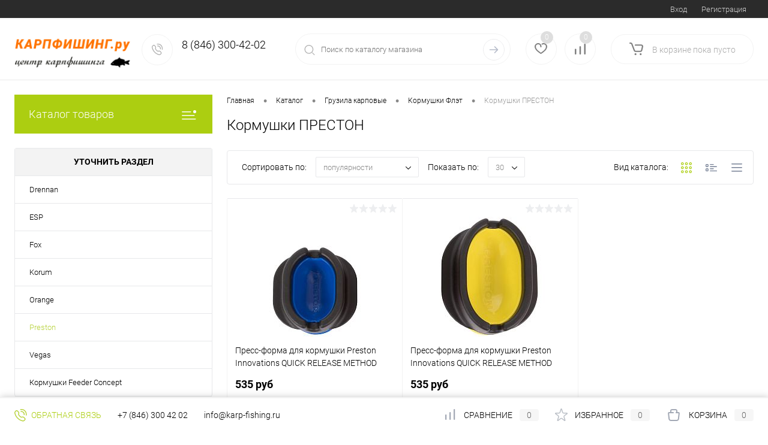

--- FILE ---
content_type: text/html; charset=UTF-8
request_url: https://karp-fishing.ru/catalog/gruzila_karpovye/metodnye_kormushki/preston/
body_size: 31459
content:
<!DOCTYPE html>
<html lang="ru">
	<head>
		<meta charset="UTF-8">
		<meta name="format-detection" content="telephone=no">
		<meta name="viewport" content="width=device-width, initial-scale=1, maximum-scale=1, user-scalable=0"/>
		<link rel="shortcut icon" type="image/x-icon" href="/favicon.ico?v=1581332578?v=1581332578" />
		<meta http-equiv="X-UA-Compatible" content="IE=edge">
		<meta name="theme-color" content="#3498db">
		<meta http-equiv="Content-Type" content="text/html; charset=UTF-8" />
<meta name="robots" content="index, follow" />
<meta name="keywords" content="кормушки preston купить" />
<meta name="description" content="Методные кормушки Престон (preston innovations) купить в интернет магазине Карпфишинг ру с доставкой по Москве, Самаре и в другие города России. Отзывы, цены и описание на preston ищите на сайте." />
<script data-skip-moving="true">(function(w, d, n) {var cl = "bx-core";var ht = d.documentElement;var htc = ht ? ht.className : undefined;if (htc === undefined || htc.indexOf(cl) !== -1){return;}var ua = n.userAgent;if (/(iPad;)|(iPhone;)/i.test(ua)){cl += " bx-ios";}else if (/Windows/i.test(ua)){cl += ' bx-win';}else if (/Macintosh/i.test(ua)){cl += " bx-mac";}else if (/Linux/i.test(ua) && !/Android/i.test(ua)){cl += " bx-linux";}else if (/Android/i.test(ua)){cl += " bx-android";}cl += (/(ipad|iphone|android|mobile|touch)/i.test(ua) ? " bx-touch" : " bx-no-touch");cl += w.devicePixelRatio && w.devicePixelRatio >= 2? " bx-retina": " bx-no-retina";var ieVersion = -1;if (/AppleWebKit/.test(ua)){cl += " bx-chrome";}else if (/Opera/.test(ua)){cl += " bx-opera";}else if (/Firefox/.test(ua)){cl += " bx-firefox";}ht.className = htc ? htc + " " + cl : cl;})(window, document, navigator);</script>


<link href="/bitrix/cache/css/q1/dresscode/kernel_main/kernel_main_v1.css?175662237823659" type="text/css"  rel="stylesheet" />
<link href="/bitrix/js/ui/design-tokens/dist/ui.design-tokens.min.css?167516623522029" type="text/css"  rel="stylesheet" />
<link href="/bitrix/js/ui/fonts/opensans/ui.font.opensans.min.css?16669904322320" type="text/css"  rel="stylesheet" />
<link href="/bitrix/js/main/popup/dist/main.popup.bundle.min.css?170236494926598" type="text/css"  rel="stylesheet" />
<link href="/bitrix/cache/css/q1/dresscode/page_ba99cf00e00378d5c31817c23ea5a3a4/page_ba99cf00e00378d5c31817c23ea5a3a4_v1.css?175653077628890" type="text/css"  rel="stylesheet" />
<link href="/bitrix/cache/css/q1/dresscode/template_2d9299a5597f43ec7f6ae8337bad34a0/template_2d9299a5597f43ec7f6ae8337bad34a0_v1.css?1756530718249025" type="text/css"  data-template-style="true" rel="stylesheet" />
<link href="/bitrix/panel/main/popup.min.css?167516621820774" type="text/css"  data-template-style="true"  rel="stylesheet" />




<script type="extension/settings" data-extension="main.date">{"formats":{"FORMAT_DATE":"DD.MM.YYYY","FORMAT_DATETIME":"DD.MM.YYYY HH:MI:SS","SHORT_DATE_FORMAT":"d.m.Y","MEDIUM_DATE_FORMAT":"j M Y","LONG_DATE_FORMAT":"j F Y","DAY_MONTH_FORMAT":"j F","DAY_SHORT_MONTH_FORMAT":"j M","SHORT_DAY_OF_WEEK_MONTH_FORMAT":"D, j F","SHORT_DAY_OF_WEEK_SHORT_MONTH_FORMAT":"D, j M","DAY_OF_WEEK_MONTH_FORMAT":"l, j F","FULL_DATE_FORMAT":"l, j F  Y","SHORT_TIME_FORMAT":"H:i","LONG_TIME_FORMAT":"H:i:s"}}</script>



<!-- Yandex.Metrika counter --> <script data-skip-moving="true">    (function(m,e,t,r,i,k,a){m[i]=m[i]||function(){(m[i].a=m[i].a||[]).push(arguments)};    m[i].l=1*new Date();    for (var j = 0; j < document.scripts.length; j++) {if (document.scripts[j].src === r) { return; }}    k=e.createElement(t),a=e.getElementsByTagName(t)[0],k.async=1,k.src=r,a.parentNode.insertBefore(k,a)})    (window, document, "script", "https://mc.yandex.ru/metrika/tag.js", "ym");     ym(56274577, "init", {         clickmap:true,         trackLinks:true,         accurateTrackBounce:true,         webvisor:true,         ecommerce:"dataLayer"    }); </script> <noscript><div><img src="https://mc.yandex.ru/watch/56274577" style="position:absolute; left:-9999px;" alt="" /></div></noscript> <!-- /Yandex.Metrika counter -->
<meta property="ya:interaction" content="XML_FORM" />
<meta property="ya:interaction:url" content="https://karp-fishing.ru/catalog/gruzila_karpovye/metodnye_kormushki/preston/?mode=xml" />
<!-- dev2fun module opengraph -->
<meta property="og:title" content="Кормушки Preston innovations - купить в интернет-магазине Карпфишинг.ру"/>
<meta property="og:description" content="Методные кормушки Престон (preston innovations) купить в интернет магазине Карпфишинг ру с доставкой по Москве, Самаре и в другие города России. Отзывы, цены и ..."/>
<meta property="og:url" content="https://karp-fishing.ru/catalog/gruzila_karpovye/metodnye_kormushki/preston/"/>
<meta property="og:type" content="website"/>
<meta property="og:site_name" content="КАРПФИШИНГ.ру"/>
<!-- /dev2fun module opengraph -->



		<title>Кормушки Preston innovations - купить в интернет-магазине Карпфишинг.ру</title>
															</head>
	<body class="loading  panels_white">
		<div id="panel">
					</div>
		<div id="foundation">
			<div id="topHeader2" class="color_black">
	<div class="limiter">
		<div class="leftColumn">
				<ul id="topMenu">
		
							<li><a href="/about/">О нас</a></li>
			
		
							<li><a href="/incoming_goods/">ПОСТУПЛЕНИЯ</a></li>
			
		
							<li><a href="/reviews/">Отзывы</a></li>
			
		
							<li><a href="/about/oplata/">Оплата</a></li>
			
		
							<li><a href="/about/delivery/">Доставка</a></li>
			
		
							<li><a href="/services/">Скидки</a></li>
			
		
							<li><a href="/about/contacts/">Контакты</a></li>
			
		
							<li><a href="/blog/">Статьи</a></li>
			
		
							<li><a href="/brands/">Бренды</a></li>
			
		
							<li><a href="/faq/">Вопрос ответ</a></li>
			
		
							<li><a href="/collection/">Коллекции</a></li>
			
		
							<li><a href="/guaranty/">Гарантия</a></li>
			
		
							<li><a href="/stock/">Акции</a></li>
			
			</ul>
		</div>
		<div class="rightColumn">
			<ul id="topService">
				<!--'start_frame_cache_1Kz6Lg'--><!--'end_frame_cache_1Kz6Lg'-->				<style>
	.sberbank_id_icon {
		background-image:url(/bitrix/images/sberbank.id/sber_id_logo_green.svg);
        background-size: 16px 16px;
        width:16px;
        height:16px;
        background-repeat:no-repeat;
	}
	.bx-authform-social ul li .bx-authform-social-icon.sberbank_id_icon {
		background-image:url(/bitrix/images/sberbank.id/sber_id_logo_green.svg); 
		background-size:contain
	}
</style>
	<li class="top-auth-login"><a href="/auth/?backurl=/catalog/gruzila_karpovye/metodnye_kormushki/preston/">Вход</a></li>
	<li class="top-auth-register"><a href="/auth/?register=yes&amp;backurl=/catalog/gruzila_karpovye/metodnye_kormushki/preston/">Регистрация</a></li>
			</ul>
		</div>
	</div>
</div>
<div id="subHeader2">
	<div class="limiter">
		<div class="subTable">
			<div class="subTableColumn">
				<div class="subContainer">
					<div id="logo">
						 <a href="/"><img src="/carpcenterlogo1.png"></a>


					</div>
					<div id="topHeading">
						<div class="vertical">
							<p>
	Лучшие товары для карповой ловли!
</p>						</div>
					</div>
					<div id="topCallback" class="telephone">
						<div class="wrap">
							<a href="/callback/" class="icon callBack"></a>
							<div class="nf">
								 <span class="heading"><span class="ya-phone">8 (846) 300-42-02</span></span>&nbsp;
							</div>
						</div>
					</div>
				</div>
			</div>
			<div class="subTableColumn">
				<div id="topSearchLine">
					<!--    -->
<div id="topSearch2">
	<form action="/search/" method="GET" id="topSearchForm">
		<div class="searchContainerInner">
			<div class="searchContainer">
				<div class="searchColumn">
					<input type="text" name="q" value="" autocomplete="off" placeholder="Поиск по каталогу магазина" id="searchQuery">
				</div>
				<div class="searchColumn">
					<input type="submit" name="send" value="Y" id="goSearch">
					<input type="hidden" name="r" value="Y">
				</div>
			</div>
		</div>
	</form>
</div>
<div id="searchResult"></div>
<div id="searchOverlap"></div>
				</div>
			</div>
			<div class="subTableColumn">
				<div class="topWishlist">
					<div id="flushTopwishlist">
						<!--'start_frame_cache_zkASNO'--><div class="wrap">
	<a class="icon" title="Избранное"></a>
	<a class="text">0</a>
</div>
<!--'end_frame_cache_zkASNO'-->					</div>
				</div>
				<div class="topCompare">
					<div id="flushTopCompare">
						<!--'start_frame_cache_yqTuxz'--><div class="wrap">
	<a class="icon" title="Сравнение"></a>
	<a class="text">0</a>
</div>
<!--'end_frame_cache_yqTuxz'-->					</div>
				</div>
				<div class="cart">
					<div id="flushTopCart">
						<!--'start_frame_cache_FKauiI'--><div class="wrap">
	<a class="heading"><span class="icon"><span class="count">0</span></span><ins>В корзине <span class="adds">пока</span> пусто</ins></a>
</div>
<!--'end_frame_cache_FKauiI'-->					</div>
				</div>
			</div>
		</div>
	</div>
</div>			<div id="main" class="color_white">
				<div class="limiter">
					<div class="compliter">
													<div id="left">
	<a href="/catalog/" class="heading orange menuRolled" id="catalogMenuHeading">Каталог товаров<ins></ins></a>
	<div class="collapsed">
					<ul id="leftMenu">
							<li class="eChild allow-dropdown nested">
					<a href="/catalog/byt_na_rybalke/" class="menuLink">
						<span class="tb">
								<span class="pc">
																			<img src="/upload/resize_cache/iblock/7f5/24_24_1/7f5e953d926eb1808637a2f5d4637d20.jpg" alt="Быт на рыбалке" title="Быт на рыбалке">
																		<span class="back"></span>
								</span>
							<span class="tx">
								<span class="link-title">Быт на рыбалке</span>
								<span class="dropdown btn-simple btn-micro"></span>
							</span>
						</span>
					</a>
											<div class="drop">
															<ul class="menuItems">
																			<li>
																							<a href="/catalog/byt_na_rybalke/gorelki_i_aksessuary/" class="menuLink pictureLink">
													<img src="/upload/resize_cache/iblock/0a2/190_100_1/0a24460f93210809f9bcdc0b9162a76a.jpg" alt="Горелки и аксессуары">
												</a>
																						<a href="/catalog/byt_na_rybalke/gorelki_i_aksessuary/" class="menuLink">
												<span class="link-title">Горелки и аксессуары</span>
												<small>1</small>
																							</a>
										</li>
																														<li>
																							<a href="/catalog/byt_na_rybalke/raznoe/" class="menuLink pictureLink">
													<img src="/upload/resize_cache/iblock/d11/190_100_1/d11759a89f933011796655b1d741be8c.jpg" alt="Девайсы">
												</a>
																						<a href="/catalog/byt_na_rybalke/raznoe/" class="menuLink">
												<span class="link-title">Девайсы</span>
												<small>6</small>
																							</a>
										</li>
																												</ul>
																						<ul class="menuItems">
																			<li>
																							<a href="/catalog/byt_na_rybalke/stoliki/" class="menuLink pictureLink">
													<img src="/upload/resize_cache/iblock/c97/190_100_1/c97f136ef65279da4a23b4ee56606fda.jpg" alt="Столики">
												</a>
																						<a href="/catalog/byt_na_rybalke/stoliki/" class="menuLink">
												<span class="link-title">Столики</span>
												<small>5</small>
																							</a>
										</li>
																													<li>
																							<a href="/catalog/byt_na_rybalke/posuda/" class="menuLink pictureLink">
													<img src="/upload/resize_cache/iblock/0d5/190_100_1/0d59910982476991013ed1ad8879423e.jpg" alt="Посуда">
												</a>
																						<a href="/catalog/byt_na_rybalke/posuda/" class="menuLink">
												<span class="link-title">Посуда</span>
												<small>10</small>
																							</a>
										</li>
																													<li>
																							<a href="/catalog/byt_na_rybalke/fonari_aksessuary/" class="menuLink pictureLink">
													<img src="/upload/resize_cache/iblock/574/190_100_1/574989dd8c160517c6231df933ed90d6.jpg" alt="Фонари, аксессуары">
												</a>
																						<a href="/catalog/byt_na_rybalke/fonari_aksessuary/" class="menuLink">
												<span class="link-title">Фонари, аксессуары</span>
												<small>4</small>
																							</a>
										</li>
																													<li>
																						<a href="/catalog/byt_na_rybalke/kanistry_dlya_vody/" class="menuLink">
												<span class="link-title">Канистры для воды</span>
												<small>1</small>
																							</a>
										</li>
																											</ul>
																				</div>
									</li>
							<li class="eChild allow-dropdown nested">
					<a href="/catalog/vyedra_kanistry_banochki/" class="menuLink">
						<span class="tb">
								<span class="pc">
																			<img src="/upload/resize_cache/iblock/85e/24_24_1/85e7afbd1ce7ca59d369a4c9eb5f7b1b.jpg" alt="Вёдра, канистры, баночки" title="Вёдра, канистры, баночки">
																		<span class="back"></span>
								</span>
							<span class="tx">
								<span class="link-title">Вёдра, канистры, баночки</span>
								<span class="dropdown btn-simple btn-micro"></span>
							</span>
						</span>
					</a>
											<div class="drop">
															<ul class="menuItems">
																			<li>
																							<a href="/catalog/vyedra_kanistry_banochki/kanistry/" class="menuLink pictureLink">
													<img src="/upload/resize_cache/iblock/2d4/190_100_1/2d4c7e783c373993dd267ae9fdd4bde9.jpg" alt="Канистры">
												</a>
																						<a href="/catalog/vyedra_kanistry_banochki/kanistry/" class="menuLink">
												<span class="link-title">Канистры</span>
												<small>1</small>
																							</a>
										</li>
																												</ul>
																						<ul class="menuItems">
																			<li>
																							<a href="/catalog/vyedra_kanistry_banochki/vedra_dlya_prikormki/" class="menuLink pictureLink">
													<img src="/upload/resize_cache/iblock/a12/190_100_1/a124116f406995ef3ea5703b45bb110e.jpg" alt="Прикормочные вёдра">
												</a>
																						<a href="/catalog/vyedra_kanistry_banochki/vedra_dlya_prikormki/" class="menuLink">
												<span class="link-title">Прикормочные вёдра</span>
												<small>8</small>
																							</a>
										</li>
																											</ul>
																				</div>
									</li>
							<li class="eChild allow-dropdown nested">
					<a href="/catalog/vsye_dlya_osnastok/" class="menuLink">
						<span class="tb">
								<span class="pc">
																			<img src="/upload/resize_cache/iblock/9e0/24_24_1/9e065ca479000c2389692e9a30ea5f8e.jpg" alt="Всё для оснасток" title="Всё для оснасток">
																		<span class="back"></span>
								</span>
							<span class="tx">
								<span class="link-title">Всё для оснасток</span>
								<span class="dropdown btn-simple btn-micro"></span>
							</span>
						</span>
					</a>
											<div class="drop">
															<ul class="menuItems">
																			<li>
																						<a href="/catalog/vsye_dlya_osnastok/zig_rig/" class="menuLink">
												<span class="link-title">Zig Rig</span>
												<small>23</small>
																							</a>
										</li>
																														<li>
																						<a href="/catalog/vsye_dlya_osnastok/bezopasnye_klipsy/" class="menuLink">
												<span class="link-title">Безопасные клипсы</span>
												<small>57</small>
																							</a>
										</li>
																														<li>
																						<a href="/catalog/vsye_dlya_osnastok/vertlyuzhki_zastezhki/" class="menuLink">
												<span class="link-title">Вертлюжки, застежки</span>
												<small>84</small>
																							</a>
										</li>
																														<li>
																						<a href="/catalog/vsye_dlya_osnastok/gotovye_osnastki/" class="menuLink">
												<span class="link-title">Готовые оснастки</span>
												<small>16</small>
																							</a>
										</li>
																														<li>
																						<a href="/catalog/vsye_dlya_osnastok/kolechki/" class="menuLink">
												<span class="link-title">Колечки для оснасток</span>
												<small>11</small>
																							</a>
										</li>
																														<li>
																						<a href="/catalog/vsye_dlya_osnastok/kryuchki/" class="menuLink">
												<span class="link-title">Крючки</span>
												<small>52</small>
																							</a>
										</li>
																														<li>
																						<a href="/catalog/vsye_dlya_osnastok/lidkory_i_trubki_protivozakruchivateli/" class="menuLink">
												<span class="link-title">Лидкоры и противозакручиватели</span>
												<small>17</small>
																							</a>
										</li>
																														<li>
																						<a href="/catalog/vsye_dlya_osnastok/myagkiy_svinets_i_utyazheliteli_osnastok/" class="menuLink">
												<span class="link-title">Мягкий свинец и утяжелители оснасток</span>
												<small>2</small>
																							</a>
										</li>
																												</ul>
																						<ul class="menuItems">
																			<li>
																						<a href="/catalog/vsye_dlya_osnastok/nabory/" class="menuLink">
												<span class="link-title">Наборы</span>
												<small>10</small>
																							</a>
										</li>
																													<li>
																						<a href="/catalog/vsye_dlya_osnastok/silikonovye_trubki/" class="menuLink">
												<span class="link-title">Отводчики и трубочки</span>
												<small>27</small>
																							</a>
										</li>
																													<li>
																						<a href="/catalog/vsye_dlya_osnastok/rezinovye_businy_i_konusa/" class="menuLink">
												<span class="link-title">Резиновые бусины и отбойники</span>
												<small>11</small>
																							</a>
										</li>
																													<li>
																						<a href="/catalog/vsye_dlya_osnastok/stopora_i_kreplenie_osnastok/" class="menuLink">
												<span class="link-title">Стопора и крепление оснасток</span>
												<small>31</small>
																							</a>
										</li>
																													<li>
																						<a href="/catalog/vsye_dlya_osnastok/termousadochnye_trubki/" class="menuLink">
												<span class="link-title">Термоусадка и удлинители крючка</span>
												<small>33</small>
																							</a>
										</li>
																													<li>
																						<a href="/catalog/vsye_dlya_osnastok/povodkovye_materialy_1/" class="menuLink">
												<span class="link-title">Поводковые материалы</span>
												<small>29</small>
																							</a>
										</li>
																											</ul>
																				</div>
									</li>
							<li class="eChild allow-dropdown nested">
					<a href="/catalog/gruzila_karpovye/" class="menuLink">
						<span class="tb">
								<span class="pc">
																			<img src="/upload/resize_cache/iblock/05c/24_24_1/05c3e1d3758811cafe7bc825bc1d76dc.jpg" alt="Грузила карповые" title="Грузила карповые">
																		<span class="back"></span>
								</span>
							<span class="tx">
								<span class="link-title">Грузила карповые</span>
								<span class="dropdown btn-simple btn-micro"></span>
							</span>
						</span>
					</a>
											<div class="drop">
															<ul class="menuItems">
																			<li>
																						<a href="/catalog/gruzila_karpovye/gruzila_karpovye_in_line/" class="menuLink">
												<span class="link-title">Грузила карповые In-Line</span>
												<small>7</small>
																							</a>
										</li>
																														<li>
																						<a href="/catalog/gruzila_karpovye/gruzila_karpovye_s_vertlyugom/" class="menuLink">
												<span class="link-title">Грузила карповые с вертлюгом</span>
												<small>22</small>
																							</a>
										</li>
																												</ul>
																						<ul class="menuItems">
																			<li>
																						<a href="/catalog/gruzila_karpovye/zadnie_gruzila/" class="menuLink">
												<span class="link-title">Задние грузила</span>
												<small>3</small>
																							</a>
										</li>
																													<li>
																						<a href="/catalog/gruzila_karpovye/markernye_gruzila/" class="menuLink">
												<span class="link-title">Маркерные грузила</span>
												<small>2</small>
																							</a>
										</li>
																													<li>
																						<a href="/catalog/gruzila_karpovye/metodnye_kormushki/" class="menuLink">
												<span class="link-title">Методные кормушки</span>
												<small>10</small>
																							</a>
										</li>
																													<li>
																						<a href="/catalog/gruzila_karpovye/fidernye_kormushki/" class="menuLink">
												<span class="link-title">Фидерные Кормушки</span>
												<small>20</small>
																							</a>
										</li>
																											</ul>
																				</div>
									</li>
							<li class="eChild allow-dropdown nested">
					<a href="/catalog/zabota_o_karpe/" class="menuLink">
						<span class="tb">
								<span class="pc">
																			<img src="/upload/resize_cache/iblock/c43/24_24_1/c43b0e7c840346c58a4134443768edfc.jpg" alt="Забота о карпе" title="Забота о карпе">
																		<span class="back"></span>
								</span>
							<span class="tx">
								<span class="link-title">Забота о карпе</span>
								<span class="dropdown btn-simple btn-micro"></span>
							</span>
						</span>
					</a>
											<div class="drop">
																						<ul class="menuItems">
																			<li>
																							<a href="/catalog/zabota_o_karpe/maty/" class="menuLink pictureLink">
													<img src="/upload/resize_cache/iblock/702/190_100_1/702a3b58a08231fb69d0041ece3ad1b3.jpg" alt="Маты">
												</a>
																						<a href="/catalog/zabota_o_karpe/maty/" class="menuLink">
												<span class="link-title">Маты</span>
												<small>4</small>
																							</a>
										</li>
																													<li>
																							<a href="/catalog/zabota_o_karpe/meshki/" class="menuLink pictureLink">
													<img src="/upload/resize_cache/iblock/318/190_100_1/318d52ac0045ec558787dc284657a46f.jpg" alt="Мешки">
												</a>
																						<a href="/catalog/zabota_o_karpe/meshki/" class="menuLink">
												<span class="link-title">Мешки</span>
												<small>3</small>
																							</a>
										</li>
																													<li>
																							<a href="/catalog/zabota_o_karpe/sumki_dlya_vzveshivaniya/" class="menuLink pictureLink">
													<img src="/upload/resize_cache/iblock/8d0/190_100_1/8d0bb6e4b003f6cb5c994a8c78e2e13f.jpg" alt="Сумки для взвешивания">
												</a>
																						<a href="/catalog/zabota_o_karpe/sumki_dlya_vzveshivaniya/" class="menuLink">
												<span class="link-title">Сумки для взвешивания</span>
												<small>7</small>
																							</a>
										</li>
																											</ul>
																				</div>
									</li>
							<li class="eChild allow-dropdown nested">
					<a href="/catalog/instrumenty/" class="menuLink">
						<span class="tb">
								<span class="pc">
																			<img src="/upload/resize_cache/iblock/b94/24_24_1/b94b51ba1fc249582e35d4d65f1ff0ac.jpg" alt="Инструменты" title="Инструменты">
																		<span class="back"></span>
								</span>
							<span class="tx">
								<span class="link-title">Инструменты</span>
								<span class="dropdown btn-simple btn-micro"></span>
							</span>
						</span>
					</a>
											<div class="drop">
															<ul class="menuItems">
																			<li>
																						<a href="/catalog/instrumenty/zatyagivateli_uzlov/" class="menuLink">
												<span class="link-title">Затягиватели узлов</span>
												<small>4</small>
																							</a>
										</li>
																														<li>
																						<a href="/catalog/instrumenty/zachishchateli_obolochki/" class="menuLink">
												<span class="link-title">Зачищатели оболочки</span>
												<small>6</small>
																							</a>
										</li>
																														<li>
																						<a href="/catalog/instrumenty/igly_dlya_lidkora/" class="menuLink">
												<span class="link-title">Иглы для лидкора</span>
												<small>5</small>
																							</a>
										</li>
																														<li>
																						<a href="/catalog/instrumenty/igly_dlya_nasadki/" class="menuLink">
												<span class="link-title">Иглы для насадки</span>
												<small>17</small>
																							</a>
										</li>
																														<li>
																						<a href="/catalog/instrumenty/igly_dlya_pva/" class="menuLink">
												<span class="link-title">Иглы для ПВА</span>
												<small>4</small>
																							</a>
										</li>
																														<li>
																						<a href="/catalog/instrumenty/izmelchiteli_boylov/" class="menuLink">
												<span class="link-title">Измельчители бойлов</span>
												<small>7</small>
																							</a>
										</li>
																												</ul>
																						<ul class="menuItems">
																			<li>
																						<a href="/catalog/instrumenty/nozhnitsy/" class="menuLink">
												<span class="link-title">Ножницы</span>
												<small>3</small>
																							</a>
										</li>
																													<li>
																						<a href="/catalog/instrumenty/petlevyazki/" class="menuLink">
												<span class="link-title">Петлевязки</span>
												<small>1</small>
																							</a>
										</li>
																													<li>
																						<a href="/catalog/instrumenty/svyerla/" class="menuLink">
												<span class="link-title">Свёрла</span>
												<small>2</small>
																							</a>
										</li>
																													<li>
																						<a href="/catalog/instrumenty/tochilki_kryuchkov/" class="menuLink">
												<span class="link-title">Точилки крючков</span>
												<small>1</small>
																							</a>
										</li>
																													<li>
																						<a href="/catalog/instrumenty/prochee/" class="menuLink">
												<span class="link-title">Прочее</span>
												<small>6</small>
																							</a>
										</li>
																													<li>
																						<a href="/catalog/instrumenty/perchatki_i_napalchniki/" class="menuLink">
												<span class="link-title">Перчатки и напальчники</span>
												<small>4</small>
																							</a>
										</li>
																											</ul>
																				</div>
									</li>
							<li class="eChild allow-dropdown nested">
					<a href="/catalog/katushki_karpovye/" class="menuLink">
						<span class="tb">
								<span class="pc">
																			<img src="/upload/resize_cache/iblock/a98/24_24_1/a98ba83c56b5f5025d12967eb5cee873.jpg" alt="Катушки карповые" title="Катушки карповые">
																		<span class="back"></span>
								</span>
							<span class="tx">
								<span class="link-title">Катушки карповые</span>
								<span class="dropdown btn-simple btn-micro"></span>
							</span>
						</span>
					</a>
											<div class="drop">
																						<ul class="menuItems">
																			<li>
																						<a href="/catalog/katushki_karpovye/carp_pro_5/" class="menuLink">
												<span class="link-title">Carp Pro</span>
												<small>4</small>
																							</a>
										</li>
																													<li>
																						<a href="/catalog/katushki_karpovye/fox_1/" class="menuLink">
												<span class="link-title">Fox</span>
												<small>4</small>
																							</a>
										</li>
																													<li>
																						<a href="/catalog/katushki_karpovye/okuma/" class="menuLink">
												<span class="link-title">Okuma</span>
												<small>1</small>
																							</a>
										</li>
																													<li>
																						<a href="/catalog/katushki_karpovye/prologic_37/" class="menuLink">
												<span class="link-title">Prologic</span>
												<small>1</small>
																							</a>
										</li>
																													<li>
																						<a href="/catalog/katushki_karpovye/shpuli_2/" class="menuLink">
												<span class="link-title">Запасные шпули</span>
												<small>1</small>
																							</a>
										</li>
																													<li>
																						<a href="/catalog/katushki_karpovye/aksessuary_5/" class="menuLink">
												<span class="link-title">Аксессуары</span>
												<small>1</small>
																							</a>
										</li>
																													<li>
																						<a href="/catalog/katushki_karpovye/chekhly_i_sumki_dlya_katushek/" class="menuLink">
												<span class="link-title">Чехлы и Сумки для Катушек</span>
												<small>1</small>
																							</a>
										</li>
																											</ul>
																				</div>
									</li>
							<li class="eChild allow-dropdown nested">
					<a href="/catalog/kryuchki_karpovye/" class="menuLink">
						<span class="tb">
								<span class="pc">
																			<img src="/upload/resize_cache/iblock/49d/24_24_1/49d6ef1447c52e6752ab37a9cd9829e7.jpg" alt="Крючки карповые" title="Крючки карповые">
																		<span class="back"></span>
								</span>
							<span class="tx">
								<span class="link-title">Крючки карповые</span>
								<span class="dropdown btn-simple btn-micro"></span>
							</span>
						</span>
					</a>
											<div class="drop">
																						<ul class="menuItems">
																			<li>
																						<a href="/catalog/kryuchki_karpovye/carp_pro_23/" class="menuLink">
												<span class="link-title">Carp Pro</span>
												<small>1</small>
																							</a>
										</li>
																													<li>
																						<a href="/catalog/kryuchki_karpovye/esp_12/" class="menuLink">
												<span class="link-title">ESP</span>
												<small>6</small>
																							</a>
										</li>
																													<li>
																						<a href="/catalog/kryuchki_karpovye/fox_18/" class="menuLink">
												<span class="link-title">Fox</span>
												<small>11</small>
																							</a>
										</li>
																													<li>
																						<a href="/catalog/kryuchki_karpovye/gardner_13/" class="menuLink">
												<span class="link-title">Gardner</span>
												<small>6</small>
																							</a>
										</li>
																													<li>
																						<a href="/catalog/kryuchki_karpovye/hayabusa/" class="menuLink">
												<span class="link-title">HAYABUSA</span>
												<small>10</small>
																							</a>
										</li>
																													<li>
																						<a href="/catalog/kryuchki_karpovye/korda_16/" class="menuLink">
												<span class="link-title">Korda</span>
												<small>4</small>
																							</a>
										</li>
																													<li>
																						<a href="/catalog/kryuchki_karpovye/nautilus_9/" class="menuLink">
												<span class="link-title">Nautilus</span>
												<small>6</small>
																							</a>
										</li>
																													<li>
																						<a href="/catalog/kryuchki_karpovye/pb_products_3/" class="menuLink">
												<span class="link-title">PB PRODUCTS</span>
												<small>4</small>
																							</a>
										</li>
																													<li>
																						<a href="/catalog/kryuchki_karpovye/solar_7/" class="menuLink">
												<span class="link-title">Solar</span>
												<small>2</small>
																							</a>
										</li>
																													<li>
																						<a href="/catalog/kryuchki_karpovye/vmc/" class="menuLink">
												<span class="link-title">VMC</span>
												<small>1</small>
																							</a>
										</li>
																											</ul>
																				</div>
									</li>
							<li class="eChild allow-dropdown nested">
					<a href="/catalog/leski_pletenki_shok_lidery/" class="menuLink">
						<span class="tb">
								<span class="pc">
																			<img src="/upload/resize_cache/iblock/31a/24_24_1/31af5ee423c265c75007c95bc3c286af.jpg" alt="Лески, плетенки, шок-лидеры" title="Лески, плетенки, шок-лидеры">
																		<span class="back"></span>
								</span>
							<span class="tx">
								<span class="link-title">Лески, плетенки, шок-лидеры</span>
								<span class="dropdown btn-simple btn-micro"></span>
							</span>
						</span>
					</a>
											<div class="drop">
															<ul class="menuItems">
																			<li>
																							<a href="/catalog/leski_pletenki_shok_lidery/leski/" class="menuLink pictureLink">
													<img src="/upload/resize_cache/iblock/041/190_100_1/04185cd3670628ff26d3254c7b39162b.jpg" alt="Лески">
												</a>
																						<a href="/catalog/leski_pletenki_shok_lidery/leski/" class="menuLink">
												<span class="link-title">Лески</span>
												<small>31</small>
																							</a>
										</li>
																														<li>
																							<a href="/catalog/leski_pletenki_shok_lidery/pletenye_shnury/" class="menuLink pictureLink">
													<img src="/upload/resize_cache/iblock/554/190_100_1/554bf17df6254a51eabc9f786123e0b7.jpg" alt="Плетеные шнуры">
												</a>
																						<a href="/catalog/leski_pletenki_shok_lidery/pletenye_shnury/" class="menuLink">
												<span class="link-title">Плетеные шнуры</span>
												<small>5</small>
																							</a>
										</li>
																												</ul>
																						<ul class="menuItems">
																			<li>
																							<a href="/catalog/leski_pletenki_shok_lidery/shok_lidery/" class="menuLink pictureLink">
													<img src="/upload/resize_cache/iblock/7eb/190_100_1/7eb2f3ab76b375eaf0a3e17ae3a68709.jpg" alt="Шок лидеры">
												</a>
																						<a href="/catalog/leski_pletenki_shok_lidery/shok_lidery/" class="menuLink">
												<span class="link-title">Шок лидеры</span>
												<small>8</small>
																							</a>
										</li>
																											</ul>
																				</div>
									</li>
							<li class="eChild allow-dropdown nested">
					<a href="/catalog/markery_i_kontrollery/" class="menuLink">
						<span class="tb">
								<span class="pc">
																			<img src="/upload/resize_cache/iblock/24f/24_24_1/24ffaf1d5f76ce1dc317513c887790de.jpg" alt="Маркерование" title="Маркерование">
																		<span class="back"></span>
								</span>
							<span class="tx">
								<span class="link-title">Маркерование</span>
								<span class="dropdown btn-simple btn-micro"></span>
							</span>
						</span>
					</a>
											<div class="drop">
															<ul class="menuItems">
																			<li>
																							<a href="/catalog/markery_i_kontrollery/markery/" class="menuLink pictureLink">
													<img src="/upload/resize_cache/iblock/da3/190_100_1/da384dfdd7d350a2d8dc4669f1d8ded0.jpg" alt="Маркеры">
												</a>
																						<a href="/catalog/markery_i_kontrollery/markery/" class="menuLink">
												<span class="link-title">Маркеры</span>
												<small>13</small>
																							</a>
										</li>
																														<li>
																							<a href="/catalog/markery_i_kontrollery/markernye_niti/" class="menuLink pictureLink">
													<img src="/upload/resize_cache/iblock/305/190_100_1/305a9e376ae3aa8f310a00a1d7e1d674.jpg" alt="Маркерные нити">
												</a>
																						<a href="/catalog/markery_i_kontrollery/markernye_niti/" class="menuLink">
												<span class="link-title">Маркерные нити</span>
												<small>3</small>
																							</a>
										</li>
																														<li>
																							<a href="/catalog/markery_i_kontrollery/markernye_kolyshki/" class="menuLink pictureLink">
													<img src="/upload/resize_cache/iblock/ca8/190_100_1/ca8259f332a49d59c7620c1c6ac4ca77.jpg" alt="Маркерные колышки">
												</a>
																						<a href="/catalog/markery_i_kontrollery/markernye_kolyshki/" class="menuLink">
												<span class="link-title">Маркерные колышки</span>
												<small>3</small>
																							</a>
										</li>
																												</ul>
																						<ul class="menuItems">
																			<li>
																						<a href="/catalog/markery_i_kontrollery/aksessuary_3/" class="menuLink">
												<span class="link-title">Аксессуары</span>
												<small>2</small>
																							</a>
										</li>
																											</ul>
																				</div>
									</li>
							<li class="eChild allow-dropdown nested">
					<a href="/catalog/mebel_i_aksessuary/" class="menuLink">
						<span class="tb">
								<span class="pc">
																			<img src="/upload/resize_cache/iblock/c2c/24_24_1/c2ccd6b7f714abe65944ed5e1e8bac69.jpg" alt="Мебель и аксессуары" title="Мебель и аксессуары">
																		<span class="back"></span>
								</span>
							<span class="tx">
								<span class="link-title">Мебель и аксессуары</span>
								<span class="dropdown btn-simple btn-micro"></span>
							</span>
						</span>
					</a>
											<div class="drop">
															<ul class="menuItems">
																			<li>
																							<a href="/catalog/mebel_i_aksessuary/kresla_karpovye/" class="menuLink pictureLink">
													<img src="/upload/resize_cache/iblock/e53/190_100_1/e5371f88203317b4f4706516cc7c4959.png" alt="Кресла карповые">
												</a>
																						<a href="/catalog/mebel_i_aksessuary/kresla_karpovye/" class="menuLink">
												<span class="link-title">Кресла карповые</span>
												<small>4</small>
																							</a>
										</li>
																														<li>
																							<a href="/catalog/mebel_i_aksessuary/raskladushki_karpovye/" class="menuLink pictureLink">
													<img src="/upload/resize_cache/iblock/dda/190_100_1/ddab964897f7eea4bec381723399c6ae.png" alt="Раскладушки карповые">
												</a>
																						<a href="/catalog/mebel_i_aksessuary/raskladushki_karpovye/" class="menuLink">
												<span class="link-title">Раскладушки карповые</span>
												<small>4</small>
																							</a>
										</li>
																												</ul>
																						<ul class="menuItems">
																			<li>
																							<a href="/catalog/mebel_i_aksessuary/spalnye_meshki_i_odeyala/" class="menuLink pictureLink">
													<img src="/upload/resize_cache/iblock/0f5/190_100_1/0f55d067d8572fe3634438dbe7d0f7a3.png" alt="Спальные мешки и Одеяла">
												</a>
																						<a href="/catalog/mebel_i_aksessuary/spalnye_meshki_i_odeyala/" class="menuLink">
												<span class="link-title">Спальные мешки и Одеяла</span>
												<small>1</small>
																							</a>
										</li>
																											</ul>
																				</div>
									</li>
							<li class="eChild allow-dropdown nested">
					<a href="/catalog/prikormki_i_primanki/" class="menuLink">
						<span class="tb">
								<span class="pc">
																			<img src="/upload/resize_cache/iblock/3fe/24_24_1/3fead138bd03830fd18cec7c95414dbf.jpg" alt="Насадки и прикормки" title="Насадки и прикормки">
																		<span class="back"></span>
								</span>
							<span class="tx">
								<span class="link-title">Насадки и прикормки</span>
								<span class="dropdown btn-simple btn-micro"></span>
							</span>
						</span>
					</a>
											<div class="drop">
															<ul class="menuItems">
																			<li>
																						<a href="/catalog/prikormki_i_primanki/aromatizatory_sprei/" class="menuLink">
												<span class="link-title">Ароматизаторы спреи</span>
												<small>9</small>
																							</a>
										</li>
																														<li>
																						<a href="/catalog/prikormki_i_primanki/boyly/" class="menuLink">
												<span class="link-title">Бойлы</span>
												<small>267</small>
																							</a>
										</li>
																														<li>
																						<a href="/catalog/prikormki_i_primanki/izgotovlenie_boylov/" class="menuLink">
												<span class="link-title">Изготовление бойлов</span>
												<small>19</small>
																							</a>
										</li>
																														<li>
																						<a href="/catalog/prikormki_i_primanki/dipy/" class="menuLink">
												<span class="link-title">Дипы</span>
												<small>11</small>
																							</a>
										</li>
																														<li>
																						<a href="/catalog/prikormki_i_primanki/iskustvennye_nasadki/" class="menuLink">
												<span class="link-title">Искусственные насадки</span>
												<small>20</small>
																							</a>
										</li>
																														<li>
																						<a href="/catalog/prikormki_i_primanki/likvidy_i_attraktanty/" class="menuLink">
												<span class="link-title">Ликвиды и аттрактанты</span>
												<small>84</small>
																							</a>
										</li>
																												</ul>
																						<ul class="menuItems">
																			<li>
																						<a href="/catalog/prikormki_i_primanki/pellets/" class="menuLink">
												<span class="link-title">Пеллетс</span>
												<small>9</small>
																							</a>
										</li>
																													<li>
																						<a href="/catalog/prikormki_i_primanki/prikormki_sypuchie/" class="menuLink">
												<span class="link-title">Прикормка</span>
												<small>18</small>
																							</a>
										</li>
																													<li>
																						<a href="/catalog/prikormki_i_primanki/prikormki_zernovye/" class="menuLink">
												<span class="link-title">Семена и зёрна</span>
												<small>2</small>
																							</a>
										</li>
																													<li>
																						<a href="/catalog/prikormki_i_primanki/stiki_i_pva/" class="menuLink">
												<span class="link-title">Стики и ПВА</span>
												<small>6</small>
																							</a>
										</li>
																													<li>
																						<a href="/catalog/prikormki_i_primanki/tekhnoplankton/" class="menuLink">
												<span class="link-title">Технопланктон</span>
												<small>5</small>
																							</a>
										</li>
																											</ul>
																				</div>
									</li>
							<li class="eChild allow-dropdown nested">
					<a href="/catalog/odezhda/" class="menuLink">
						<span class="tb">
								<span class="pc">
																			<img src="/upload/resize_cache/iblock/e69/24_24_1/e696bcc57d3057491bf66d225b408f60.jpg" alt="Одежда" title="Одежда">
																		<span class="back"></span>
								</span>
							<span class="tx">
								<span class="link-title">Одежда</span>
								<span class="dropdown btn-simple btn-micro"></span>
							</span>
						</span>
					</a>
											<div class="drop">
															<ul class="menuItems">
																			<li>
																						<a href="/catalog/odezhda/kurtki/" class="menuLink">
												<span class="link-title">Куртки</span>
												<small>1</small>
																							</a>
										</li>
																														<li>
																						<a href="/catalog/odezhda/ochki_polyarizatsionnye/" class="menuLink">
												<span class="link-title">Очки поляризационные</span>
												<small>3</small>
																							</a>
										</li>
																												</ul>
																						<ul class="menuItems">
																			<li>
																						<a href="/catalog/odezhda/termobelye/" class="menuLink">
												<span class="link-title">Термобельё</span>
												<small>2</small>
																							</a>
										</li>
																													<li>
																						<a href="/catalog/odezhda/tolstovki/" class="menuLink">
												<span class="link-title">Толстовки</span>
												<small>10</small>
																							</a>
										</li>
																													<li>
																						<a href="/catalog/odezhda/futbolki_polo/" class="menuLink">
												<span class="link-title">Футболки, поло</span>
												<small>8</small>
																							</a>
										</li>
																													<li>
																						<a href="/catalog/odezhda/shapki_kepki_beysbolki/" class="menuLink">
												<span class="link-title">Шапки, кепки, бейсболки</span>
												<small>11</small>
																							</a>
										</li>
																													<li>
																						<a href="/catalog/odezhda/shtany/" class="menuLink">
												<span class="link-title">Штаны</span>
												<small>2</small>
																							</a>
										</li>
																													<li>
																						<a href="/catalog/odezhda/odezhda_1/" class="menuLink">
												<span class="link-title">Шорты</span>
												<small>1</small>
																							</a>
										</li>
																											</ul>
																				</div>
									</li>
							<li class="eChild allow-dropdown nested">
					<a href="/catalog/palatki_i_aksessuary/" class="menuLink">
						<span class="tb">
								<span class="pc">
																			<img src="/upload/resize_cache/iblock/448/24_24_1/44819468a499e74ac7f13ba9970e9735.jpg" alt="Палатки, шелтеры, зонты" title="Палатки, шелтеры, зонты">
																		<span class="back"></span>
								</span>
							<span class="tx">
								<span class="link-title">Палатки, шелтеры, зонты</span>
								<span class="dropdown btn-simple btn-micro"></span>
							</span>
						</span>
					</a>
											<div class="drop">
															<ul class="menuItems">
																			<li>
																							<a href="/catalog/palatki_i_aksessuary/palatki/" class="menuLink pictureLink">
													<img src="/upload/resize_cache/iblock/bd4/190_100_1/bd494bc36f8680151b983d05c763e998.gif" alt="Карповые палатки">
												</a>
																						<a href="/catalog/palatki_i_aksessuary/palatki/" class="menuLink">
												<span class="link-title">Карповые палатки</span>
												<small>10</small>
																							</a>
										</li>
																														<li>
																							<a href="/catalog/palatki_i_aksessuary/karpovye_sheltery/" class="menuLink pictureLink">
													<img src="/upload/resize_cache/iblock/c93/190_100_1/c931573f80d5d61f8fc7e4a3bd4e82ed.jpg" alt="Карповые шелтеры">
												</a>
																						<a href="/catalog/palatki_i_aksessuary/karpovye_sheltery/" class="menuLink">
												<span class="link-title">Карповые шелтеры</span>
												<small>5</small>
																							</a>
										</li>
																												</ul>
																						<ul class="menuItems">
																			<li>
																							<a href="/catalog/palatki_i_aksessuary/rybolovnye_zonty/" class="menuLink pictureLink">
													<img src="/upload/resize_cache/iblock/aa4/190_100_1/aa441f9d1ee2c8f4bea3733fa9919685.jpg" alt="Рыболовные зонты">
												</a>
																						<a href="/catalog/palatki_i_aksessuary/rybolovnye_zonty/" class="menuLink">
												<span class="link-title">Рыболовные зонты</span>
												<small>1</small>
																							</a>
										</li>
																													<li>
																							<a href="/catalog/palatki_i_aksessuary/aksessuary/" class="menuLink pictureLink">
													<img src="/upload/resize_cache/iblock/6e6/190_100_1/6e6246f3c17a01210cee73a435b25cb3.jpg" alt="Аксессуары">
												</a>
																						<a href="/catalog/palatki_i_aksessuary/aksessuary/" class="menuLink">
												<span class="link-title">Аксессуары</span>
												<small>3</small>
																							</a>
										</li>
																											</ul>
																				</div>
									</li>
							<li class="eChild allow-dropdown nested">
					<a href="/catalog/pva_materialy/" class="menuLink">
						<span class="tb">
								<span class="pc">
																			<img src="/upload/resize_cache/iblock/77d/24_24_1/77d806d3e6f8724604cb49305d204576.jpg" alt="ПВА материалы" title="ПВА материалы">
																		<span class="back"></span>
								</span>
							<span class="tx">
								<span class="link-title">ПВА материалы</span>
								<span class="dropdown btn-simple btn-micro"></span>
							</span>
						</span>
					</a>
											<div class="drop">
															<ul class="menuItems">
																			<li>
																							<a href="/catalog/pva_materialy/pva_pakety/" class="menuLink pictureLink">
													<img src="/upload/resize_cache/iblock/5ab/190_100_1/5abfdfda00af50c0c16d85f08de551a2.jpg" alt="ПВА Пакеты">
												</a>
																						<a href="/catalog/pva_materialy/pva_pakety/" class="menuLink">
												<span class="link-title">ПВА Пакеты</span>
												<small>7</small>
																							</a>
										</li>
																												</ul>
																						<ul class="menuItems">
																			<li>
																							<a href="/catalog/pva_materialy/pva_setka/" class="menuLink pictureLink">
													<img src="/upload/resize_cache/iblock/2c1/190_100_1/2c1717b8efd3d894f14b810b218605df.jpg" alt="ПВА Сетка">
												</a>
																						<a href="/catalog/pva_materialy/pva_setka/" class="menuLink">
												<span class="link-title">ПВА Сетка</span>
												<small>5</small>
																							</a>
										</li>
																													<li>
																							<a href="/catalog/pva_materialy/pva_setka_s_plunzherom/" class="menuLink pictureLink">
													<img src="/upload/resize_cache/iblock/6f2/190_100_1/6f2d684ed6a5c1d54a7349917188e137.jpg" alt="ПВА Сетка с Плунжером">
												</a>
																						<a href="/catalog/pva_materialy/pva_setka_s_plunzherom/" class="menuLink">
												<span class="link-title">ПВА Сетка с Плунжером</span>
												<small>5</small>
																							</a>
										</li>
																											</ul>
																				</div>
									</li>
							<li class="eChild allow-dropdown nested">
					<a href="/catalog/povodkovye_materialy/" class="menuLink">
						<span class="tb">
								<span class="pc">
																			<img src="/upload/resize_cache/iblock/27a/24_24_1/27adce1cf3e76da95692d6183dffc0d8.jpg" alt="Поводковые материалы" title="Поводковые материалы">
																		<span class="back"></span>
								</span>
							<span class="tx">
								<span class="link-title">Поводковые материалы</span>
								<span class="dropdown btn-simple btn-micro"></span>
							</span>
						</span>
					</a>
											<div class="drop">
															<ul class="menuItems">
																			<li>
																							<a href="/catalog/povodkovye_materialy/pletenye/" class="menuLink pictureLink">
													<img src="/upload/resize_cache/iblock/940/190_100_1/940f8d5fd4ef39c95ffada1fbe9b2c2e.jpg" alt="Плетеные">
												</a>
																						<a href="/catalog/povodkovye_materialy/pletenye/" class="menuLink">
												<span class="link-title">Плетеные</span>
												<small>24</small>
																							</a>
										</li>
																												</ul>
																						<ul class="menuItems">
																			<li>
																							<a href="/catalog/povodkovye_materialy/mono/" class="menuLink pictureLink">
													<img src="/upload/resize_cache/iblock/c43/190_100_1/c43e2d34c7d24d7500f1194378178f03.jpg" alt="Моно">
												</a>
																						<a href="/catalog/povodkovye_materialy/mono/" class="menuLink">
												<span class="link-title">Моно</span>
												<small>8</small>
																							</a>
										</li>
																											</ul>
																				</div>
									</li>
							<li class="eChild allow-dropdown nested">
					<a href="/catalog/podsacheki_i_sadki/" class="menuLink">
						<span class="tb">
								<span class="pc">
																			<img src="/upload/resize_cache/iblock/a04/24_24_1/a049dd009038939ef54f5b3d18e2f566.jpg" alt="Подсачеки и аксессуары" title="Подсачеки и аксессуары">
																		<span class="back"></span>
								</span>
							<span class="tx">
								<span class="link-title">Подсачеки и аксессуары</span>
								<span class="dropdown btn-simple btn-micro"></span>
							</span>
						</span>
					</a>
											<div class="drop">
															<ul class="menuItems">
																			<li>
																							<a href="/catalog/podsacheki_i_sadki/podsaki_1/" class="menuLink pictureLink">
													<img src="/upload/resize_cache/iblock/12e/190_100_1/12eb3ef3c2e01bca7ac2c01a5b4b4563.jpg" alt="Подсаки">
												</a>
																						<a href="/catalog/podsacheki_i_sadki/podsaki_1/" class="menuLink">
												<span class="link-title">Подсаки</span>
												<small>2</small>
																							</a>
										</li>
																														<li>
																							<a href="/catalog/podsacheki_i_sadki/poplavki_dlya_podsakov/" class="menuLink pictureLink">
													<img src="/upload/resize_cache/iblock/50b/190_100_1/50b5e217822af36de046716ec4b0bcf6.jpg" alt="Поплавки для подсаков">
												</a>
																						<a href="/catalog/podsacheki_i_sadki/poplavki_dlya_podsakov/" class="menuLink">
												<span class="link-title">Поплавки для подсаков</span>
												<small>2</small>
																							</a>
										</li>
																												</ul>
																						<ul class="menuItems">
																			<li>
																							<a href="/catalog/podsacheki_i_sadki/setki_dlya_podsakov/" class="menuLink pictureLink">
													<img src="/upload/resize_cache/iblock/409/190_100_1/40962536149c75ac4213a241ef3936c8.jpg" alt="Сетки для подсаков">
												</a>
																						<a href="/catalog/podsacheki_i_sadki/setki_dlya_podsakov/" class="menuLink">
												<span class="link-title">Сетки для подсаков</span>
												<small>3</small>
																							</a>
										</li>
																											</ul>
																				</div>
									</li>
							<li class="eChild allow-dropdown nested">
					<a href="/catalog/podstavki_dlya_udilishch/" class="menuLink">
						<span class="tb">
								<span class="pc">
																			<img src="/upload/resize_cache/iblock/8f6/24_24_1/8f6b93e6d74b087c165e07e60756dbd6.jpg" alt="Подставки для удилищ" title="Подставки для удилищ">
																		<span class="back"></span>
								</span>
							<span class="tx">
								<span class="link-title">Подставки для удилищ</span>
								<span class="dropdown btn-simple btn-micro"></span>
							</span>
						</span>
					</a>
											<div class="drop">
															<ul class="menuItems">
																			<li>
																							<a href="/catalog/podstavki_dlya_udilishch/aksessuary_4/" class="menuLink pictureLink">
													<img src="/upload/resize_cache/iblock/4bc/190_100_1/4bc149f4af252beede7a7922365ee0e7.jpg" alt="Аксессуары">
												</a>
																						<a href="/catalog/podstavki_dlya_udilishch/aksessuary_4/" class="menuLink">
												<span class="link-title">Аксессуары</span>
												<small>5</small>
																							</a>
										</li>
																														<li>
																							<a href="/catalog/podstavki_dlya_udilishch/derzhateli_udilishch/" class="menuLink pictureLink">
													<img src="/upload/resize_cache/iblock/b64/190_100_1/b6428d99468f3691fc1d54fdd5e86e88.jpg" alt="Держатели удилищ">
												</a>
																						<a href="/catalog/podstavki_dlya_udilishch/derzhateli_udilishch/" class="menuLink">
												<span class="link-title">Держатели удилищ</span>
												<small>7</small>
																							</a>
										</li>
																														<li>
																							<a href="/catalog/podstavki_dlya_udilishch/perekladiny/" class="menuLink pictureLink">
													<img src="/upload/resize_cache/iblock/b1b/190_100_1/b1b05d193ef2c89d3b13a09381132808.jpg" alt="Перекладины">
												</a>
																						<a href="/catalog/podstavki_dlya_udilishch/perekladiny/" class="menuLink">
												<span class="link-title">Перекладины</span>
												<small>11</small>
																							</a>
										</li>
																												</ul>
																						<ul class="menuItems">
																			<li>
																							<a href="/catalog/podstavki_dlya_udilishch/rod_pody/" class="menuLink pictureLink">
													<img src="/upload/resize_cache/iblock/869/190_100_1/86994b2c363fb752798ad71996ca8508.jpg" alt="Род поды">
												</a>
																						<a href="/catalog/podstavki_dlya_udilishch/rod_pody/" class="menuLink">
												<span class="link-title">Род поды</span>
												<small>3</small>
																							</a>
										</li>
																													<li>
																							<a href="/catalog/podstavki_dlya_udilishch/stoyki/" class="menuLink pictureLink">
													<img src="/upload/resize_cache/iblock/016/190_100_1/0167379ac3d9cfcb35e1896b19b3d7a3.jpg" alt="Стойки">
												</a>
																						<a href="/catalog/podstavki_dlya_udilishch/stoyki/" class="menuLink">
												<span class="link-title">Стойки</span>
												<small>5</small>
																							</a>
										</li>
																													<li>
																							<a href="/catalog/podstavki_dlya_udilishch/chekhly_dlya_stoek_i_perekladin/" class="menuLink pictureLink">
													<img src="/upload/resize_cache/iblock/36a/190_100_1/36ab6f717164b631cee578ba13b099d2.jpg" alt="Чехлы для стоек и перекладин">
												</a>
																						<a href="/catalog/podstavki_dlya_udilishch/chekhly_dlya_stoek_i_perekladin/" class="menuLink">
												<span class="link-title">Чехлы для стоек и перекладин</span>
												<small>5</small>
																							</a>
										</li>
																											</ul>
																				</div>
									</li>
							<li class="eChild allow-dropdown nested">
					<a href="/catalog/rakety_rogatki_kobry/" class="menuLink">
						<span class="tb">
								<span class="pc">
																			<img src="/upload/resize_cache/iblock/367/24_24_1/3673f9dfd3026c1ee98f7dfab4647331.jpg" alt="Ракеты, рогатки, кобры" title="Ракеты, рогатки, кобры">
																		<span class="back"></span>
								</span>
							<span class="tx">
								<span class="link-title">Ракеты, рогатки, кобры</span>
								<span class="dropdown btn-simple btn-micro"></span>
							</span>
						</span>
					</a>
											<div class="drop">
															<ul class="menuItems">
																			<li>
																							<a href="/catalog/rakety_rogatki_kobry/kobry_1/" class="menuLink pictureLink">
													<img src="/upload/resize_cache/iblock/454/190_100_1/4547a12de8e7b248268ba4f7915131bf.jpg" alt="Кобры">
												</a>
																						<a href="/catalog/rakety_rogatki_kobry/kobry_1/" class="menuLink">
												<span class="link-title">Кобры</span>
												<small>7</small>
																							</a>
										</li>
																														<li>
																							<a href="/catalog/rakety_rogatki_kobry/kovshi_1/" class="menuLink pictureLink">
													<img src="/upload/resize_cache/iblock/b0f/190_100_1/b0f265601877ecf575bbd9dab857dbea.jpg" alt="Ковши">
												</a>
																						<a href="/catalog/rakety_rogatki_kobry/kovshi_1/" class="menuLink">
												<span class="link-title">Ковши</span>
												<small>9</small>
																							</a>
										</li>
																												</ul>
																						<ul class="menuItems">
																			<li>
																							<a href="/catalog/rakety_rogatki_kobry/rakety_1/" class="menuLink pictureLink">
													<img src="/upload/resize_cache/iblock/231/190_100_1/231683ce840ef0d7a0775c1d0c9ea6ef.jpg" alt="Ракеты">
												</a>
																						<a href="/catalog/rakety_rogatki_kobry/rakety_1/" class="menuLink">
												<span class="link-title">Ракеты</span>
												<small>6</small>
																							</a>
										</li>
																													<li>
																							<a href="/catalog/rakety_rogatki_kobry/rogatki_1/" class="menuLink pictureLink">
													<img src="/upload/resize_cache/iblock/94e/190_100_1/94e8157d84e7a8583c5b151cad8f2505.jpg" alt="Рогатки">
												</a>
																						<a href="/catalog/rakety_rogatki_kobry/rogatki_1/" class="menuLink">
												<span class="link-title">Рогатки</span>
												<small>2</small>
																							</a>
										</li>
																											</ul>
																				</div>
									</li>
							<li class="eChild allow-dropdown nested">
					<a href="/catalog/signalizatory/" class="menuLink">
						<span class="tb">
								<span class="pc">
																			<img src="/upload/resize_cache/iblock/e0e/24_24_1/e0eb68e777dc5fcde0e144980c06c049.jpg" alt="Сигнализаторы" title="Сигнализаторы">
																		<span class="back"></span>
								</span>
							<span class="tx">
								<span class="link-title">Сигнализаторы</span>
								<span class="dropdown btn-simple btn-micro"></span>
							</span>
						</span>
					</a>
											<div class="drop">
															<ul class="menuItems">
																			<li>
																							<a href="/catalog/signalizatory/mekhanicheskie/" class="menuLink pictureLink">
													<img src="/upload/resize_cache/iblock/f6f/190_100_1/f6f6a51c6df231287db8028aca02242c.jpg" alt="Механические сигнализаторы">
												</a>
																						<a href="/catalog/signalizatory/mekhanicheskie/" class="menuLink">
												<span class="link-title">Механические сигнализаторы</span>
												<small>10</small>
																							</a>
										</li>
																														<li>
																							<a href="/catalog/signalizatory/elektronnye/" class="menuLink pictureLink">
													<img src="/upload/resize_cache/iblock/b04/190_100_1/b0402dfa775c05173d1d012d314e5d98.jpg" alt="Электронные сигнализаторы поклёвки">
												</a>
																						<a href="/catalog/signalizatory/elektronnye/" class="menuLink">
												<span class="link-title">Электронные сигнализаторы поклёвки</span>
												<small>3</small>
																							</a>
										</li>
																												</ul>
																						<ul class="menuItems">
																			<li>
																							<a href="/catalog/signalizatory/aksessuary_7/" class="menuLink pictureLink">
													<img src="/upload/resize_cache/iblock/bd9/190_100_1/bd9a1a0d042ec3c2987ec2df093ca5f0.gif" alt="Аксессуары">
												</a>
																						<a href="/catalog/signalizatory/aksessuary_7/" class="menuLink">
												<span class="link-title">Аксессуары</span>
												<small>10</small>
																							</a>
										</li>
																											</ul>
																				</div>
									</li>
							<li class="eChild allow-dropdown nested">
					<a href="/catalog/sumki_chekhly_korobki/" class="menuLink selected">
						<span class="tb">
								<span class="pc">
																			<img src="/upload/resize_cache/iblock/1e6/24_24_1/1e62d50cbef7207368dae004606beeef.jpg" alt="Сумки, чехлы, коробки" title="Сумки, чехлы, коробки">
																		<span class="back"></span>
								</span>
							<span class="tx">
								<span class="link-title">Сумки, чехлы, коробки</span>
								<span class="dropdown btn-simple btn-micro"></span>
							</span>
						</span>
					</a>
											<div class="drop">
															<ul class="menuItems">
																			<li>
																						<a href="/catalog/sumki_chekhly_korobki/korobki_i_komplektuyushchie/" class="menuLink">
												<span class="link-title">Коробки и комплектующие</span>
												<small>35</small>
																							</a>
										</li>
																														<li>
																						<a href="/catalog/sumki_chekhly_korobki/povodochnitsy_sumki_dlya_osnastok/" class="menuLink">
												<span class="link-title">Поводочницы / Сумки для оснасток</span>
												<small>10</small>
																							</a>
										</li>
																														<li>
																						<a href="/catalog/sumki_chekhly_korobki/sumki_dlya_perekladin_i_stoek/" class="menuLink">
												<span class="link-title">Сумки для перекладин и стоек</span>
												<small>5</small>
																							</a>
										</li>
																														<li>
																						<a href="/catalog/sumki_chekhly_korobki/sumki_i_ryukzaki/" class="menuLink">
												<span class="link-title">Сумки и рюкзаки</span>
												<small>42</small>
																							</a>
										</li>
																												</ul>
																						<ul class="menuItems">
																			<li>
																						<a href="/catalog/sumki_chekhly_korobki/chekhly_dlya_katushek/" class="menuLink">
												<span class="link-title">Чехлы для катушек</span>
												<small>1</small>
																							</a>
										</li>
																													<li>
																						<a href="/catalog/sumki_chekhly_korobki/chekhly_dlya_udilishch/" class="menuLink">
												<span class="link-title">Чехлы для удилищ</span>
												<small>4</small>
																							</a>
										</li>
																											</ul>
																				</div>
									</li>
							<li class="eChild allow-dropdown nested">
					<a href="/catalog/udilishcha/" class="menuLink">
						<span class="tb">
								<span class="pc">
																			<img src="/upload/resize_cache/iblock/934/24_24_1/9347fbb009f0f3c2560d0e5d8f9bf341.jpg" alt="Удилища" title="Удилища">
																		<span class="back"></span>
								</span>
							<span class="tx">
								<span class="link-title">Удилища</span>
								<span class="dropdown btn-simple btn-micro"></span>
							</span>
						</span>
					</a>
											<div class="drop">
															<ul class="menuItems">
																			<li>
																						<a href="/catalog/udilishcha/udilishcha_karpovye/" class="menuLink">
												<span class="link-title">Карповые удилища</span>
												<small>13</small>
																							</a>
										</li>
																														<li>
																						<a href="/catalog/udilishcha/udilishcha_markernye/" class="menuLink">
												<span class="link-title">Маркерные удилища</span>
												<small>7</small>
																							</a>
										</li>
																														<li>
																						<a href="/catalog/udilishcha/udilishcha_raketnye_spod/" class="menuLink">
												<span class="link-title">Сподовые удилища</span>
												<small>4</small>
																							</a>
										</li>
																														<li>
																							<a href="/catalog/udilishcha/fidernye-udilishcha/" class="menuLink pictureLink">
													<img src="/upload/resize_cache/iblock/04e/190_100_1/04e0fa8190a8caaff802f781aaa96018.jpg" alt="Фидерные удилища">
												</a>
																						<a href="/catalog/udilishcha/fidernye-udilishcha/" class="menuLink">
												<span class="link-title">Фидерные удилища</span>
												<small>2</small>
																							</a>
										</li>
																												</ul>
																						<ul class="menuItems">
																			<li>
																						<a href="/catalog/udilishcha/perchatki_dlya_zabrosa_1/" class="menuLink">
												<span class="link-title">Перчатки для заброса</span>
												<small>4</small>
																							</a>
										</li>
																													<li>
																						<a href="/catalog/udilishcha/zapchasti/" class="menuLink">
												<span class="link-title">Запчасти и аксессуары</span>
												<small>1</small>
																							</a>
										</li>
																													<li>
																						<a href="/catalog/udilishcha/chekhly_dlya_udilishch_1/" class="menuLink">
												<span class="link-title">Чехлы для удилищ</span>
												<small>4</small>
																							</a>
										</li>
																											</ul>
																				</div>
									</li>
							<li class="eChild allow-dropdown nested">
					<a href="/catalog/fider_i_match/" class="menuLink">
						<span class="tb">
								<span class="pc">
																			<img src="/upload/resize_cache/iblock/f7f/24_24_1/f7fa13f7a7cf72bac586fc1db1528593.jpg" alt="Фидерная программа" title="Фидерная программа">
																		<span class="back"></span>
								</span>
							<span class="tx">
								<span class="link-title">Фидерная программа</span>
								<span class="dropdown btn-simple btn-micro"></span>
							</span>
						</span>
					</a>
											<div class="drop">
																						<ul class="menuItems">
																			<li>
																						<a href="/catalog/fider_i_match/aksessuary_8/" class="menuLink">
												<span class="link-title">Аксессуары</span>
												<small>1</small>
																							</a>
										</li>
																													<li>
																						<a href="/catalog/fider_i_match/kormushki_fidernye/" class="menuLink">
												<span class="link-title">Кормушки фидерные</span>
												<small>20</small>
																							</a>
										</li>
																													<li>
																						<a href="/catalog/fider_i_match/kryuchki_1/" class="menuLink">
												<span class="link-title">Крючки</span>
												<small>1</small>
																							</a>
										</li>
																													<li>
																						<a href="/catalog/fider_i_match/podsacheki/" class="menuLink">
												<span class="link-title">Подсачеки</span>
												<small>2</small>
																							</a>
										</li>
																													<li>
																						<a href="/catalog/fider_i_match/stulya_i_obvesy/" class="menuLink">
												<span class="link-title">Стулья и обвесы</span>
												<small>1</small>
																							</a>
										</li>
																													<li>
																						<a href="/catalog/fider_i_match/sumki_korobki_i_povodochnitsy/" class="menuLink">
												<span class="link-title">Сумки, коробки и поводочницы</span>
												<small>1</small>
																							</a>
										</li>
																											</ul>
																				</div>
									</li>
							<li class="eChild allow-dropdown nested">
					<a href="/catalog/primanki/" class="menuLink">
						<span class="tb">
								<span class="pc">
																			<img src="/upload/resize_cache/iblock/f15/24_24_1/xoi02ynpynl8nll14h7hogxp3laf5px9.png" alt="Зимняя рыбалка" title="Зимняя рыбалка">
																		<span class="back"></span>
								</span>
							<span class="tx">
								<span class="link-title">Зимняя рыбалка</span>
								<span class="dropdown btn-simple btn-micro"></span>
							</span>
						</span>
					</a>
											<div class="drop">
																						<ul class="menuItems">
																			<li>
																						<a href="/catalog/primanki/leska_i_shnury/" class="menuLink">
												<span class="link-title">Леска и шнуры</span>
												<small>11</small>
																							</a>
										</li>
																													<li>
																						<a href="/catalog/primanki/udilishcha_1/" class="menuLink">
												<span class="link-title">Удилища</span>
												<small>66</small>
																							</a>
										</li>
																													<li>
																						<a href="/catalog/primanki/viby/" class="menuLink">
												<span class="link-title">Катушки</span>
												<small>62</small>
																							</a>
										</li>
																													<li>
																						<a href="/catalog/primanki/myagkie_primanki/" class="menuLink">
												<span class="link-title">Приманки</span>
												<small>620</small>
																							</a>
										</li>
																											</ul>
																				</div>
									</li>
							<li class="eChild allow-dropdown nested">
					<a href="/catalog/spinning/" class="menuLink">
						<span class="tb">
								<span class="pc">
																			<img src="/upload/resize_cache/iblock/8ad/24_24_1/socg203xjw2iefrd1unpcfbqkdyjzum1.jpeg" alt="Спиннинг" title="Спиннинг">
																		<span class="back"></span>
								</span>
							<span class="tx">
								<span class="link-title">Спиннинг</span>
								<span class="dropdown btn-simple btn-micro"></span>
							</span>
						</span>
					</a>
											<div class="drop">
																						<ul class="menuItems">
																			<li>
																						<a href="/catalog/spinning/instrumenty_2/" class="menuLink">
												<span class="link-title">Инструменты</span>
												<small>1</small>
																							</a>
										</li>
																													<li>
																						<a href="/catalog/spinning/korobki_1/" class="menuLink">
												<span class="link-title">Коробки</span>
												<small>9</small>
																							</a>
										</li>
																													<li>
																						<a href="/catalog/spinning/primanki_1/" class="menuLink">
												<span class="link-title">Приманки</span>
												<small>556</small>
																							</a>
										</li>
																													<li>
																						<a href="/catalog/spinning/spinningi/" class="menuLink">
												<span class="link-title">Спиннинги</span>
												<small>12</small>
																							</a>
										</li>
																											</ul>
																				</div>
									</li>
					</ul>
				<ul id="subLeftMenu">

									<li><a href="/incoming_goods/">Поступления</a></li>
						
									<li><a href="/new/">Новинки</a></li>
						
									<li><a href="/popular/">Популярные товары</a></li>
						
									<li><a href="/recommend/">Рекомендуемые товары</a></li>
						
									<li><a href="/sale/">Распродажи и скидки</a></li>
						
									<li><a href="/discount/">Уцененные товары</a></li>
						
		
	</ul>
	</div>
	            	<div id="nextSection">
		<div class="title">Уточнить раздел</div>
		<ul>
				    			    			<li>
		    			<span class="sectionLine">
		    				<span class="sectionColumn"><a href="/catalog/gruzila_karpovye/metodnye_kormushki/drennan_7/" class="">Drennan</a></span>
		    						    			</span>
	    			</li>
	    				    	    			    			<li>
		    			<span class="sectionLine">
		    				<span class="sectionColumn"><a href="/catalog/gruzila_karpovye/metodnye_kormushki/esp_9/" class="">ESP</a></span>
		    						    			</span>
	    			</li>
	    				    	    			    			<li>
		    			<span class="sectionLine">
		    				<span class="sectionColumn"><a href="/catalog/gruzila_karpovye/metodnye_kormushki/fox_16/" class="">Fox</a></span>
		    						    			</span>
	    			</li>
	    				    	    			    			<li>
		    			<span class="sectionLine">
		    				<span class="sectionColumn"><a href="/catalog/gruzila_karpovye/metodnye_kormushki/korum/" class="">Korum</a></span>
		    						    			</span>
	    			</li>
	    				    	    			    			<li>
		    			<span class="sectionLine">
		    				<span class="sectionColumn"><a href="/catalog/gruzila_karpovye/metodnye_kormushki/orange/" class="">Orange</a></span>
		    						    			</span>
	    			</li>
	    				    	    			    			<li>
		    			<span class="sectionLine">
		    				<span class="sectionColumn"><a href="/catalog/gruzila_karpovye/metodnye_kormushki/preston/" class="selected">Preston</a></span>
		    						    			</span>
	    			</li>
	    				    	    			    			<li>
		    			<span class="sectionLine">
		    				<span class="sectionColumn"><a href="/catalog/gruzila_karpovye/metodnye_kormushki/vegas_1/" class="">Vegas</a></span>
		    						    			</span>
	    			</li>
	    				    	    			    			<li>
		    			<span class="sectionLine">
		    				<span class="sectionColumn"><a href="/catalog/gruzila_karpovye/metodnye_kormushki/feeder_concept_1/" class="">Кормушки Feeder Concept</a></span>
		    						    			</span>
	    			</li>
	    				    		</ul>
	</div>        
<div id="smartFilter">
	<span class="heading">Фильтр по параметрам</span>
	<form name="arrFilter_form" action="/catalog/gruzila_karpovye/metodnye_kormushki/preston/" method="GET" id="smartFilterForm">
		
					<div class="paramsBox">
				<div class="paramsBoxTitle">
										<span>Производитель</span>

				</div> <ins class="propExpander expanded"></ins>
				<div class="params  ">
																			<ul class="checkbox">
																	<li class="">
										<input
											type="checkbox"
											value="Y"
											name="arrFilter_1337_495588111"
											id="arrFilter_1337_495588111"
											onclick="smartFilter.click(this)"
																																/>
										<label for="arrFilter_1337_495588111" data-role="label_arrFilter_1337_495588111">
											Preston																					</label>
									</li>
								
															</ul>
									</div>
			</div>
				<ul id="smartFilterControls">
			<li><a id="set_filter" href="#">Показать <span id="set_filter_num"></span></a>
			<li><a id="del_filter" href="#">Сбросить</a>
		</ul>
		<div id="modef" style="display:none">
			<a href="#" class="close"></a>
			Выбрано: <span id="modef_num">0</span>			<a href="/catalog/gruzila_karpovye/metodnye_kormushki/preston/filter/clear/apply/" id="modef_send" class="modef_send_link">Показать</a>
		</div>
	</form>
</div>
    	<div class="hiddenZone">
		<div id="specialBlockMoveContainer"></div>
				<div id="subscribe" class="sideBlock">
		    <div class="sideBlockContent">
			    <a class="heading" href="/personal/subscribe/">Подписка на новости магазина</a>
<p class="copy">Подпишитесь на рассылку и получайте свежие новости и акции нашего магазина. </p>				<div id="comp_a14809ac406c2324f4b817cc1ced24da"><form action="/personal/subscribe/subscr_edit.php">
			<div class="hidden">
			<label for="sf_RUB_ID_7">
				<input type="checkbox" name="sf_RUB_ID[]" id="sf_RUB_ID_7" value="7" checked /> Подписаться на новые поступления и новости			</label>
		</div>
		<input type="text" name="sf_EMAIL" size="20" value="" placeholder="Адрес электронной почты" class="field">
	<input type="submit" name="OK" value="Подписаться" class="submit">
</form>
</div>			</div>
		</div>
		<div class="sideBlock banner">
			<a href="/services/"><img src="/images/skidki.webp" alt=""></a>		</div>
		
		
		<div class="sideBlock banner">
					</div>
		<div class="sideBlock" id="serviceBlock">
		<a class="heading" href="/blog/">
			Статьи и обзоры		</a>
		<div class="sideBlockContent">
											<div class="item" id="bx_1373509569_103243">
					<div class="picBlock">
						<a href="/blog/pva-materialy-meshochki-nit-pakety-sekrety-effektivnogo-ispolzovaniya-dlya-tochnoy-dostavki-prikormk/" class="picture"><img src="/upload/resize_cache/iblock/046/70_70_1/chzzstn1l141pqi7digc3epji9jjttlc.jpg"
								alt="ПВА-материалы (мешочки, нить, пакеты): Секреты эффективного использования для точной доставки прикормки и насадки"></a>
					</div>
					<div class="tools">
						<a href="/blog/pva-materialy-meshochki-nit-pakety-sekrety-effektivnogo-ispolzovaniya-dlya-tochnoy-dostavki-prikormk/" class="name">
							ПВА-материалы (мешочки, нить, пакеты): Секреты эффективного использования для точной доставки прикормки и насадки						</a>
													<div class="description">
								Поливиниловый спирт &#40;PVA&#41; произвел революцию в карпфишинге, став незаменимым инструментом для точечной доставки прикормки и насадки							</div>
											</div>
				</div>
											<div class="item" id="bx_1373509569_103242">
					<div class="picBlock">
						<a href="/blog/gruzila-dlya-karpfishinga-vidy-inline-flat-dr-ves-forma-vliyanie-na-prezentatsiyu-nasadki-i-samopods/" class="picture"><img src="/upload/resize_cache/iblock/47b/70_70_1/c1uqdc7an11vixkx600twsnxhoj6witx.jpg"
								alt="Грузила для карпфишинга: Виды (inline, flat, др.), вес, форма – влияние на презентацию насадки и самоподсечку"></a>
					</div>
					<div class="tools">
						<a href="/blog/gruzila-dlya-karpfishinga-vidy-inline-flat-dr-ves-forma-vliyanie-na-prezentatsiyu-nasadki-i-samopods/" class="name">
							Грузила для карпфишинга: Виды (inline, flat, др.), вес, форма – влияние на презентацию насадки и самоподсечку						</a>
													<div class="description">
								В карповой оснастке грузило выполняет гораздо больше функций, чем просто доставка оснастки на дно.							</div>
											</div>
				</div>
											<div class="item" id="bx_1373509569_103241">
					<div class="picBlock">
						<a href="/blog/karpovye-kryuchki-forma-razmer-ostrota-brendy-kak-ne-upustit-trofey/" class="picture"><img src="/upload/resize_cache/iblock/695/70_70_1/3j36f0wnpfnq8x9lequkh3dap19ere96.jpg"
								alt="Карповые крючки: Форма, размер, острота, бренды – как не упустить трофей?"></a>
					</div>
					<div class="tools">
						<a href="/blog/karpovye-kryuchki-forma-razmer-ostrota-brendy-kak-ne-upustit-trofey/" class="name">
							Карповые крючки: Форма, размер, острота, бренды – как не упустить трофей?						</a>
													<div class="description">
								В цепи карповой оснастки крючок – финальное и самое критичное звено.							</div>
											</div>
				</div>
					</div>
	</div>
	</div>
</div>												<div id="right">
																<div id="breadcrumbs">
		<ul itemscope itemtype="https://schema.org/BreadcrumbList">	<li itemprop="itemListElement" itemscope itemtype="https://schema.org/ListItem">
		<a href="/" title="Главная" itemprop="item">
			<span itemprop="name">Главная</span>
			<meta itemprop="position" content="1">
		</a>
	</li>
	<li>
		<span class="arrow"> &bull; </span>
	</li>	<li itemprop="itemListElement" itemscope itemtype="https://schema.org/ListItem">
		<a href="/catalog/" title="Каталог" itemprop="item">
			<span itemprop="name">Каталог</span>
			<meta itemprop="position" content="2">
		</a>
	</li>
	<li>
		<span class="arrow"> &bull; </span>
	</li>	<li itemprop="itemListElement" itemscope itemtype="https://schema.org/ListItem">
		<a href="/catalog/gruzila_karpovye/" title="Грузила карповые" itemprop="item">
			<span itemprop="name">Грузила карповые</span>
			<meta itemprop="position" content="3">
		</a>
	</li>
	<li>
		<span class="arrow"> &bull; </span>
	</li>	<li itemprop="itemListElement" itemscope itemtype="https://schema.org/ListItem">
		<a href="/catalog/gruzila_karpovye/metodnye_kormushki/" title="Кормушки Флэт" itemprop="item">
			<span itemprop="name">Кормушки Флэт</span>
			<meta itemprop="position" content="4">
		</a>
	</li>
	<li>
		<span class="arrow"> &bull; </span>
	</li>	<li itemprop="itemListElement" itemscope itemtype="https://schema.org/ListItem">
		<span itemprop="name" class="changeName">Кормушки ПРЕСТОН</span>
		<meta itemprop="position" content="5">
	</li>		</ul>
	</div>																												    <h1>Кормушки ПРЕСТОН</h1>
                                <div id="catalog">
                        <div id="catalogLine">
            <div class="column oFilter">
                <a href="#" class="oSmartFilter btn-simple btn-micro"><span class="ico"></span>Фильтр</a>
            </div>
                            <div class="column">
                    <div class="label">
                        Сортировать по:                    </div>
                    <div class="dropDownList sortFields panel-change">
                                                                            <div class="dropDownSelected">популярности</div>
                                                <div class="dropDownItems">
                                                            <div class="dropDownItem selected" data-value="/catalog/gruzila_karpovye/metodnye_kormushki/preston/?SORT_FIELD=SHOW_COUNTER" data-direction='{"SORT_FIELD":{"ID":"SHOW_COUNTER","ORDER":"DESC","CODE":"SHOW_COUNTER","NAME":"\u043f\u043e\u043f\u0443\u043b\u044f\u0440\u043d\u043e\u0441\u0442\u0438","SELECTED":"Y"}}'>популярности</div>
                                                            <div class="dropDownItem" data-value="/catalog/gruzila_karpovye/metodnye_kormushki/preston/?SORT_FIELD=NAME" data-direction='{"SORT_FIELD":{"ID":"NAME","ORDER":"ASC","CODE":"NAME","NAME":"\u0430\u043b\u0444\u0430\u0432\u0438\u0442\u0443"}}'>алфавиту</div>
                                                            <div class="dropDownItem" data-value="/catalog/gruzila_karpovye/metodnye_kormushki/preston/?SORT_FIELD=PRICE_ASC" data-direction='{"SORT_FIELD":{"ID":"PRICE_ASC","ORDER":"ASC","CODE":"CATALOG_PRICE_3","NAME":"\u0443\u0432\u0435\u043b\u0438\u0447\u0435\u043d\u0438\u044e \u0446\u0435\u043d\u044b"}}'>увеличению цены</div>
                                                            <div class="dropDownItem" data-value="/catalog/gruzila_karpovye/metodnye_kormushki/preston/?SORT_FIELD=PRICE_DESC" data-direction='{"SORT_FIELD":{"ID":"PRICE_DESC","ORDER":"DESC","CODE":"CATALOG_PRICE_3","NAME":"\u0443\u043c\u0435\u043d\u044c\u0448\u0435\u043d\u0438\u044e \u0446\u0435\u043d\u044b"}}'>уменьшению цены</div>
                                                    </div>
                    </div>
                </div>
                                        <div class="column">
                    <div class="label">
                        Показать по:                    </div>
                     <div class="dropDownList countElements panel-change">
                                                                             <div class="dropDownSelected">30</div>
                                                <div class="dropDownItems">
                                                            <div class="dropDownItem selected" data-value="/catalog/gruzila_karpovye/metodnye_kormushki/preston/?SORT_TO=30" data-direction='{"SORT_TO":30}'>30</div>
                                                            <div class="dropDownItem" data-value="/catalog/gruzila_karpovye/metodnye_kormushki/preston/?SORT_TO=60" data-direction='{"SORT_TO":60}'>60</div>
                                                            <div class="dropDownItem" data-value="/catalog/gruzila_karpovye/metodnye_kormushki/preston/?SORT_TO=90" data-direction='{"SORT_TO":90}'>90</div>
                                                    </div>
                    </div>
                </div>
                                         <div class="column">
                    <div class="label">
                        Вид каталога:                    </div>
                    <div class="viewList">
                                                    <div class="element"><a href="#" class="panel-click squares selected" data-direction='{"VIEW":"SQUARES"}'></a></div>
                                                    <div class="element"><a href="#" class="panel-click line" data-direction='{"VIEW":"LINE"}'></a></div>
                                                    <div class="element"><a href="#" class="panel-click table" data-direction='{"VIEW":"TABLE"}'></a></div>
                                            </div>
                 </div>
                     </div>
        <div id="ajaxSection">
                        	<div id="catalogSection">
			<div class="items productList">
							
			<div class="item product sku" id="bx_1762928987_95214" data-product-iblock-id="24" data-from-cache="Y" data-convert-currency="Y" data-currency-id="RUB" data-product-id="95214" data-iblock-id="40" data-prop-id="487" data-product-width="220" data-product-height="200" data-hide-measure="Y" data-currency="RUB" data-hide-not-available="L" data-price-code="Розничная">
		<div class="tabloid nowp">
			<a href="#" class="removeFromWishlist" data-id="95214"></a>
						<div class="rating">
				<i class="m" style="width:0%"></i>
				<i class="h"></i>
			</div>
								    <div class="productTable">
		    	<div class="productColImage">
					<a href="/catalog/gruzila_karpovye/press_forma_dlya_kormushki_preston_innovations_quick_release_method_mould_small/" class="picture">
													<img src="/upload/resize_cache/iblock/83f/220_200_1/83fdf062087229bf6f7de466196ca798.jpg" alt="Пресс-форма для кормушки Preston Innovations QUICK RELEASE METHOD MOULD - Small" title="Пресс-форма для кормушки Preston Innovations QUICK RELEASE METHOD MOULD - Small">
												<span class="getFastView" data-id="95214">Быстрый просмотр</span>
					</a>
		    	</div>
		    	<div class="productColText">
					<a href="/catalog/gruzila_karpovye/press_forma_dlya_kormushki_preston_innovations_quick_release_method_mould_small/" class="name"><span class="middle">Пресс-форма для кормушки Preston Innovations QUICK RELEASE METHOD MOULD - Small</span></a>
																								<a class="price">535 руб																<s class="discount">
																	</s>
							</a>
																<div class="addCartContainer">
																					<a href="#" class="addCart" data-id="95214"><span><img src="/local/templates/dresscode/images/incart.svg" alt="В корзину" class="icon">В корзину</span></a>
																			<div class="quantityContainer">
							<div class="quantityWrapper">
								<a href="#" class="minus"></a><input type="text" class="quantity" value="1" data-step="1" data-max-quantity="4" data-enable-trace="Y"><a href="#" class="plus"></a>
							</div>
						</div>
					</div>
					<a href="/catalog/gruzila_karpovye/press_forma_dlya_kormushki_preston_innovations_quick_release_method_mould_small/" class="btn-simple add-cart">Подробнее</a>
		    	</div>
		    </div>
			<div class="optional">
				<div class="row">
					<a href="#" class="quickBuy label" data-id="95214"><img src="/local/templates/dresscode/images/quickBuy.svg" alt="" class="icon">Купить в 1 клик</a>
					<a href="#" class="addCompare label" data-id="95214"><img src="/local/templates/dresscode/images/compare.svg" alt="" class="icon">Сравнение</a>
				</div>
				<div class="row">
					<a href="#" class="addWishlist label" data-id="95214"><img src="/local/templates/dresscode/images/wishlist.svg" alt="" class="icon">В избранное</a>
																		<a href="#" data-id="95214" class="inStock label changeAvailable getStoresWindow"><img src="/local/templates/dresscode/images/inStock.svg" alt="В наличии" class="icon"><span>В наличии</span></a>
															</div>
			</div>
						<div class="clear"></div>
		</div>
	</div>
							
			<div class="item product sku" id="bx_4028463329_96635" data-product-iblock-id="24" data-from-cache="Y" data-convert-currency="Y" data-currency-id="RUB" data-product-id="96635" data-iblock-id="40" data-prop-id="487" data-product-width="220" data-product-height="200" data-hide-measure="Y" data-currency="RUB" data-hide-not-available="L" data-price-code="Розничная">
		<div class="tabloid nowp">
			<a href="#" class="removeFromWishlist" data-id="96635"></a>
						<div class="rating">
				<i class="m" style="width:0%"></i>
				<i class="h"></i>
			</div>
								    <div class="productTable">
		    	<div class="productColImage">
					<a href="/catalog/gruzila_karpovye/press_forma_dlya_kormushki_preston_innovations_quick_release_method_mould_x_large/" class="picture">
													<img src="/upload/resize_cache/iblock/ce8/220_200_1/f5yqqalmp4oioggsa5oa5llhr0irbib1.jpg" alt="Пресс-форма для кормушки Preston Innovations QUICK RELEASE METHOD MOULD - X-Large" title="Пресс-форма для кормушки Preston Innovations QUICK RELEASE METHOD MOULD - X-Large">
												<span class="getFastView" data-id="96635">Быстрый просмотр</span>
					</a>
		    	</div>
		    	<div class="productColText">
					<a href="/catalog/gruzila_karpovye/press_forma_dlya_kormushki_preston_innovations_quick_release_method_mould_x_large/" class="name"><span class="middle">Пресс-форма для кормушки Preston Innovations QUICK RELEASE METHOD MOULD - X-Large</span></a>
																								<a class="price">535 руб																<s class="discount">
																	</s>
							</a>
																<div class="addCartContainer">
																					<a href="#" class="addCart" data-id="96635"><span><img src="/local/templates/dresscode/images/incart.svg" alt="В корзину" class="icon">В корзину</span></a>
																			<div class="quantityContainer">
							<div class="quantityWrapper">
								<a href="#" class="minus"></a><input type="text" class="quantity" value="1" data-step="1" data-max-quantity="2" data-enable-trace="Y"><a href="#" class="plus"></a>
							</div>
						</div>
					</div>
					<a href="/catalog/gruzila_karpovye/press_forma_dlya_kormushki_preston_innovations_quick_release_method_mould_x_large/" class="btn-simple add-cart">Подробнее</a>
		    	</div>
		    </div>
			<div class="optional">
				<div class="row">
					<a href="#" class="quickBuy label" data-id="96635"><img src="/local/templates/dresscode/images/quickBuy.svg" alt="" class="icon">Купить в 1 клик</a>
					<a href="#" class="addCompare label" data-id="96635"><img src="/local/templates/dresscode/images/compare.svg" alt="" class="icon">Сравнение</a>
				</div>
				<div class="row">
					<a href="#" class="addWishlist label" data-id="96635"><img src="/local/templates/dresscode/images/wishlist.svg" alt="" class="icon">В избранное</a>
																		<a href="#" data-id="96635" class="inStock label changeAvailable getStoresWindow"><img src="/local/templates/dresscode/images/inStock.svg" alt="В наличии" class="icon"><span>В наличии</span></a>
															</div>
			</div>
						<div class="clear"></div>
		</div>
	</div>
						<div class="clear"></div>
		</div>
		

					</div>
        </div>
                    	<div class="catalogSubscribe">
		<div class="catalogSubscribeContainer">
			<div class="catalogSubscribeColumn">
				<div class="catalogSubscribeHeading">Подписаться на новые поступления и новости</div>
				<div class="catalogSubscribeDescription">Подпишитесь и узнайте первыми о поступлении новых товаров и новостей магазина.</div>
			</div>
			<div class="catalogSubscribeColumn">
				<form action="/bitrix/components/dresscode/catalog.subscribe/ajax.php" class="catalogSubscribeForm" data-subscribe-id="7">
					<div class="catalogSubscribeRotator">
						<div class="catalogSubscribeRotatorContainer">
							<div class="catalogSubscribeRotatorBg">
								<div class="catalogSubscribeLabel">
									<img src="/bitrix/components/dresscode/catalog.subscribe/templates/.default/images/email.jpg" alt="Ваш email" title="Ваш email">
								</div>
								<div class="catalogSubscribeField">
									<input type="text" name="subscribe_email" placeholder="Ваш email" class="catalogSubscribeEmail">
								</div>
								<div class="catalogSubscribeButtons">
									<a href="#" class="catalogSubscribeSend btn-simple btn-micro"><span class="icon"></span><span class="text">Подписаться</span></a>
								</div>
							</div>
							<div class="catalogSubscribePersonal">
								<input type="checkbox" name="catalogSubscribePersonalInfo" id="catalogSubscribePersonalInfo">
								<label for="catalogSubscribePersonalInfo">Я согласен на <a href="#" class="userAgreement pilink">обработку персональных данных.</a>*</label>
							</div>
						</div>
					</div>
				</form>
			</div>
		</div>
	</div>
	<div class="catalogSubscribeSuccess">
		<div class="catalogSubscribeSuccessIcon">
			<img src="/bitrix/components/dresscode/catalog.subscribe/templates/.default/images/success.png" class="catalogSubscribeSuccessIconImage" alt="Подтвердите подписку" title="Подтвердите подписку">
		</div>
		<div class="catalogSubscribeSuccessHeading">Подтвердите подписку</div>
		<div class="catalogSubscribeSuccessText">Код подтверждения отправлен на указанную электронную почту. Перейдите по ссылке в письме для подтверждения подписки</div>
		<div class="catalogSubscribeSuccessClose"><a href="#" class="catalogSubscribeSuccessCloseButton btn-simple">Закрыть окно</a></div>
	</div>
	<div class="catalogSubscribeError">
		<div class="catalogSubscribeErrorIcon">
			<img src="/bitrix/components/dresscode/catalog.subscribe/templates/.default/images/error.png" class="catalogSubscribeErrorIconImage" alt="Произошла ошибка" title="Произошла ошибка">
		</div>
		<div class="catalogSubscribeErrorHeading">Произошла ошибка</div>
		<div class="catalogSubscribeErrorText">Не удалось успешно подписаться на рассылку.</div>
		<div class="catalogSubscribeErrorClose"><a href="#" class="catalogSubscribeErrorCloseButton btn-simple">Закрыть окно</a></div>
	</div>
	                                                </div>
                <br>											</div>

				</div>
			</div>
		</div>
				<div id="footerTabsCaption">
	<div class="wrapper">
		<div class="items">
								</div>
	</div>
</div>
<div id="footerTabs">
	<div class="wrapper">
		<div class="items">
								</div>
	</div>
</div>

				<div id="footer" class="variant_6">
			<div id="rowFooter">
				<div id="leftFooter">
					<div class="footerRow">
						<div class="column">
							<span class="heading">Каталог</span>
								<ul class="footerMenu">
					
							<li><a href="/catalog/byt_na_rybalke/">Быт на рыбалке</a></li>
						
					
							<li><a href="/catalog/vyedra_kanistry_banochki/">Вёдра, канистры, баночки</a></li>
						
					
							<li><a href="/catalog/vsye_dlya_osnastok/">Всё для оснасток</a></li>
						
					
							<li><a href="/catalog/gruzila_karpovye/">Грузила карповые</a></li>
						
					
							<li><a href="/catalog/zabota_o_karpe/">Забота о карпе</a></li>
						
					
							<li><a href="/catalog/instrumenty/">Инструменты</a></li>
						
					
							<li><a href="/catalog/katushki_karpovye/">Катушки карповые</a></li>
						
					
							<li><a href="/catalog/kryuchki_karpovye/">Крючки карповые</a></li>
						
					
							<li><a href="/catalog/leski_pletenki_shok_lidery/">Лески, плетенки, шок-лидеры</a></li>
						
					
							<li><a href="/catalog/markery_i_kontrollery/">Маркерование</a></li>
						
					
							<li><a href="/catalog/mebel_i_aksessuary/">Мебель и аксессуары</a></li>
						
					
							<li><a href="/catalog/prikormki_i_primanki/">Насадки и прикормки</a></li>
						
					
							<li><a href="/catalog/odezhda/">Одежда</a></li>
						
					
							<li><a href="/catalog/palatki_i_aksessuary/">Палатки, шелтеры, зонты</a></li>
						
					
							<li><a href="/catalog/pva_materialy/">ПВА материалы</a></li>
						
					
							<li><a href="/catalog/povodkovye_materialy/">Поводковые материалы</a></li>
						
					
							<li><a href="/catalog/podsacheki_i_sadki/">Подсачеки и аксессуары</a></li>
						
					
							<li><a href="/catalog/podstavki_dlya_udilishch/">Подставки для удилищ</a></li>
						
					
							<li><a href="/catalog/rakety_rogatki_kobry/">Ракеты, рогатки, кобры</a></li>
						
					
							<li><a href="/catalog/signalizatory/">Сигнализаторы</a></li>
						
					
							<li><a href="/catalog/sumki_chekhly_korobki/">Сумки, чехлы, коробки</a></li>
						
					
							<li><a href="/catalog/udilishcha/">Удилища</a></li>
						
					
							<li><a href="/catalog/fider_i_match/">Фидерная программа</a></li>
						
					
							<li><a href="/catalog/primanki/">Зимняя рыбалка</a></li>
						
					
							<li><a href="/catalog/spinning/">Спиннинг</a></li>
						
			</ul>
						</div>
						<div class="column">
							<span class="heading">Наши предложения</span>
								<ul class="footerMenu">
					
							<li><a href="/incoming_goods/">Поступления</a></li>
						
					
							<li><a href="/new/">Новинки</a></li>
						
					
							<li><a href="/popular/">Популярные товары</a></li>
						
					
							<li><a href="/recommend/">Рекомендуемые товары</a></li>
						
					
							<li><a href="/sale/">Распродажи и скидки</a></li>
						
					
							<li><a href="/discount/">Уцененные товары</a></li>
						
			</ul>
						</div>
						<div class="column">
							<span class="heading">Магазин</span>
								<ul class="footerMenu">
					
							<li><a href="/about/">О нас</a></li>
						
					
							<li><a href="/incoming_goods/">ПОСТУПЛЕНИЯ</a></li>
						
					
							<li><a href="/reviews/">Отзывы</a></li>
						
					
							<li><a href="/about/oplata/">Оплата</a></li>
						
					
							<li><a href="/about/delivery/">Доставка</a></li>
						
					
							<li><a href="/services/">Скидки</a></li>
						
					
							<li><a href="/about/contacts/">Контакты</a></li>
						
					
							<li><a href="/blog/">Статьи</a></li>
						
					
							<li><a href="/brands/">Бренды</a></li>
						
					
							<li><a href="/faq/">Вопрос ответ</a></li>
						
					
							<li><a href="/collection/">Коллекции</a></li>
						
					
							<li><a href="/guaranty/">Гарантия</a></li>
						
					
							<li><a href="/stock/">Акции</a></li>
						
			</ul>
						</div>
					</div>
				</div>
				<div id="rightFooter">
					<table class="rightTable">
						<tr class="footerRow">
							<td class="leftColumn">
								

	<div class="logo">
					<a href="/"><img src="/carpcenterlogo1.png" alt=""></a>
			</div>













								<p>© Copyright 2012-2026 KARP-FISHING.ru - интернет-магазин Карпфишинг.ру - Снасти для ловли карпа.</p>								<p class="hr">
 <b><span style="font-size: 14pt;">Наш адрес:</span></b>
</p>
<p class="hr">
 <span style="font-size: 13pt;">г. Самара, проспект Кирова д.201, магазин КАРПФИШИНГ.</span> <a href="/about/contacts/" class="showMap">Посмотреть на карте</a>
</p>								<iframe src="https://yandex.ru/sprav/widget/rating-badge/1861362984" width="150" height="50" frameborder="0"></iframe>							</td>
							<td class="rightColumn">
								<div class="wrap">
									<div class="telephone">
 <span style="font-size: 14pt;"><b><span style="font-size: 18pt;"><span class="ya-phone">+7 (846) 300-42-02</span></span><br>
 </b></span><span style="font-size: 12pt;">Звонок по России бесплатный<br>
 </span><span style="font-size: 12pt;"><br>
 </span><span style="font-size: 18pt;"><b><span class="ya-phone">+7 (927) 204-09-01</span></b></span><br>
 <span style="font-size: 12pt;">Ежедневно с 10:00 до 20:00</span><span style="font-size: 14pt;"><b><br>
 </b></span>
</div>
<div class="email">
 <span style="font-size: 13pt;"><b><span style="font-size: 13pt;">Email: </span></b></span><a href="mailto:sazan@samaradom.ru"><span style="font-size: 13pt;"><b><span style="font-size: 13pt;">sazan@samaradom.ru</span></b></span></a>
</div>
 <br>
 <br>
<ul class="list">
	<li><span style="font-size: 15pt;"><b>График работы</b></span></li>
	<li><span style="font-size: 13pt;">Пн-Пт: с 9:00 до 18:00</span></li>
	<li><span style="font-size: 13pt;">Сб: с 9:00 до 16:00</span></li>
	<li><span style="font-size: 13pt;">Вс: Выходной</span></li>
</ul>									<img src="/bitrix/templates/dresscode/images/kartochka.png" alt="платежные системы">																										</div>
							</td>
						</tr>
					</table>
				</div>
			</div>
			<div id="footerBottom">
				<div class="creator">
											<a href="https://dw24.su/"><img src="/local/templates/dresscode/images/dwW.svg" alt="Digital Web"></a>
									</div>
				<div class="social">
					<noindex>
	<ul class="sn">
		<li><a href="https://vk.com/karp_fishing" class="vk" rel="nofollow"></a></li>					
	</ul>
</noindex>				</div>
			</div>
		</div>
		<div id="footerLine" class="color_white">
			<div class="wrapper">
				<div class="col">
					<div class="item">
						<a href="/callback/" class="callback"><span class="icon"></span> Обратная связь</a>
					</div>
					<div class="item">
						<a href="tel:+7 (846) 300 42 02" class="telephone">+7 (846) 300 42 02</a>					</div>
					<div class="item">
						<a href="mailto:info@karp-fishing.ru" class="email">info@karp-fishing.ru</a>					</div>
				</div>
				<div class="col">
					<div id="flushFooterCart">
						<!--'start_frame_cache_T0kNhm'-->

<div class="item">
	<a  class="compare"><span class="icon"></span><span class="textLabel">Сравнение</span><span class="mark">0</span></a>
</div>
<div class="item">
	<a  class="wishlist"><span class="icon"></span><span class="textLabel">Избранное</span><span class="mark">0</span></a>
</div>
<div class="item">
	<a  class="cart"><span class="icon"></span><span class="textLabel">Корзина</span><span class="mark">0</span></a>
</div>
<!--'end_frame_cache_T0kNhm'-->					</div>
				</div>
			</div>
		</div>
	</div>
	<div id="overlap"></div>

		



				
	
<div class="cookie-notice">
	<div class="cookie-notice__inner">
		<div class="cookie-notice__content">
			<span class="cookie-notice__heading">Уведомление об использовании cookies</span>
			<p class="cookie-notice__text">Сайт использует необходимые для работы cookies. Продолжая использование, вы соглашаетесь с их применением. Подробнее в <a href="/privacy-policy/" class="theme-link-dashed" target="_blank">политике конфиденциальности</a></p>
		</div>
		<div class="cookie-notice__actions">
		<button
			type="button"
			class="cookie-notice__confirm-button btn-simple btn-medium"
		>
			Хорошо		</button>
		</div>
	</div>
</div>

	<div id="upButton">
		<a href="#"></a>
	</div>

				<div class="loading-spinner">
		<img
			src="/local/templates/dresscode/images/spinner.svg"
			class="loading-spinner__image"
			width="80"
			height="80"
			alt=""
		>
	</div>
	<script>if(!window.BX)window.BX={};if(!window.BX.message)window.BX.message=function(mess){if(typeof mess==='object'){for(let i in mess) {BX.message[i]=mess[i];} return true;}};</script>
<script>(window.BX||top.BX).message({'JS_CORE_LOADING':'Загрузка...','JS_CORE_NO_DATA':'- Нет данных -','JS_CORE_WINDOW_CLOSE':'Закрыть','JS_CORE_WINDOW_EXPAND':'Развернуть','JS_CORE_WINDOW_NARROW':'Свернуть в окно','JS_CORE_WINDOW_SAVE':'Сохранить','JS_CORE_WINDOW_CANCEL':'Отменить','JS_CORE_WINDOW_CONTINUE':'Продолжить','JS_CORE_H':'ч','JS_CORE_M':'м','JS_CORE_S':'с','JSADM_AI_HIDE_EXTRA':'Скрыть лишние','JSADM_AI_ALL_NOTIF':'Показать все','JSADM_AUTH_REQ':'Требуется авторизация!','JS_CORE_WINDOW_AUTH':'Войти','JS_CORE_IMAGE_FULL':'Полный размер'});</script><script src="/bitrix/js/main/core/core.min.js?1702364953219752"></script><script>BX.setJSList(['/bitrix/js/main/core/core_ajax.js','/bitrix/js/main/core/core_promise.js','/bitrix/js/main/polyfill/promise/js/promise.js','/bitrix/js/main/loadext/loadext.js','/bitrix/js/main/loadext/extension.js','/bitrix/js/main/polyfill/promise/js/promise.js','/bitrix/js/main/polyfill/find/js/find.js','/bitrix/js/main/polyfill/includes/js/includes.js','/bitrix/js/main/polyfill/matches/js/matches.js','/bitrix/js/ui/polyfill/closest/js/closest.js','/bitrix/js/main/polyfill/fill/main.polyfill.fill.js','/bitrix/js/main/polyfill/find/js/find.js','/bitrix/js/main/polyfill/matches/js/matches.js','/bitrix/js/main/polyfill/core/dist/polyfill.bundle.js','/bitrix/js/main/core/core.js','/bitrix/js/main/polyfill/intersectionobserver/js/intersectionobserver.js','/bitrix/js/main/lazyload/dist/lazyload.bundle.js','/bitrix/js/main/polyfill/core/dist/polyfill.bundle.js','/bitrix/js/main/parambag/dist/parambag.bundle.js']);
</script>
<script>(window.BX||top.BX).message({'pull_server_enabled':'Y','pull_config_timestamp':'1678738975','pull_guest_mode':'N','pull_guest_user_id':'0'});(window.BX||top.BX).message({'PULL_OLD_REVISION':'Для продолжения корректной работы с сайтом необходимо перезагрузить страницу.'});</script>
<script>(window.BX||top.BX).message({'JS_CORE_LOADING':'Загрузка...','JS_CORE_NO_DATA':'- Нет данных -','JS_CORE_WINDOW_CLOSE':'Закрыть','JS_CORE_WINDOW_EXPAND':'Развернуть','JS_CORE_WINDOW_NARROW':'Свернуть в окно','JS_CORE_WINDOW_SAVE':'Сохранить','JS_CORE_WINDOW_CANCEL':'Отменить','JS_CORE_WINDOW_CONTINUE':'Продолжить','JS_CORE_H':'ч','JS_CORE_M':'м','JS_CORE_S':'с','JSADM_AI_HIDE_EXTRA':'Скрыть лишние','JSADM_AI_ALL_NOTIF':'Показать все','JSADM_AUTH_REQ':'Требуется авторизация!','JS_CORE_WINDOW_AUTH':'Войти','JS_CORE_IMAGE_FULL':'Полный размер'});</script>
<script>(window.BX||top.BX).message({'AMPM_MODE':false});(window.BX||top.BX).message({'MONTH_1':'Январь','MONTH_2':'Февраль','MONTH_3':'Март','MONTH_4':'Апрель','MONTH_5':'Май','MONTH_6':'Июнь','MONTH_7':'Июль','MONTH_8':'Август','MONTH_9':'Сентябрь','MONTH_10':'Октябрь','MONTH_11':'Ноябрь','MONTH_12':'Декабрь','MONTH_1_S':'января','MONTH_2_S':'февраля','MONTH_3_S':'марта','MONTH_4_S':'апреля','MONTH_5_S':'мая','MONTH_6_S':'июня','MONTH_7_S':'июля','MONTH_8_S':'августа','MONTH_9_S':'сентября','MONTH_10_S':'октября','MONTH_11_S':'ноября','MONTH_12_S':'декабря','MON_1':'янв','MON_2':'фев','MON_3':'мар','MON_4':'апр','MON_5':'мая','MON_6':'июн','MON_7':'июл','MON_8':'авг','MON_9':'сен','MON_10':'окт','MON_11':'ноя','MON_12':'дек','DAY_OF_WEEK_0':'Воскресенье','DAY_OF_WEEK_1':'Понедельник','DAY_OF_WEEK_2':'Вторник','DAY_OF_WEEK_3':'Среда','DAY_OF_WEEK_4':'Четверг','DAY_OF_WEEK_5':'Пятница','DAY_OF_WEEK_6':'Суббота','DOW_0':'Вс','DOW_1':'Пн','DOW_2':'Вт','DOW_3':'Ср','DOW_4':'Чт','DOW_5':'Пт','DOW_6':'Сб','FD_SECOND_AGO_0':'#VALUE# секунд назад','FD_SECOND_AGO_1':'#VALUE# секунду назад','FD_SECOND_AGO_10_20':'#VALUE# секунд назад','FD_SECOND_AGO_MOD_1':'#VALUE# секунду назад','FD_SECOND_AGO_MOD_2_4':'#VALUE# секунды назад','FD_SECOND_AGO_MOD_OTHER':'#VALUE# секунд назад','FD_SECOND_DIFF_0':'#VALUE# секунд','FD_SECOND_DIFF_1':'#VALUE# секунда','FD_SECOND_DIFF_10_20':'#VALUE# секунд','FD_SECOND_DIFF_MOD_1':'#VALUE# секунда','FD_SECOND_DIFF_MOD_2_4':'#VALUE# секунды','FD_SECOND_DIFF_MOD_OTHER':'#VALUE# секунд','FD_SECOND_SHORT':'#VALUE#с','FD_MINUTE_AGO_0':'#VALUE# минут назад','FD_MINUTE_AGO_1':'#VALUE# минуту назад','FD_MINUTE_AGO_10_20':'#VALUE# минут назад','FD_MINUTE_AGO_MOD_1':'#VALUE# минуту назад','FD_MINUTE_AGO_MOD_2_4':'#VALUE# минуты назад','FD_MINUTE_AGO_MOD_OTHER':'#VALUE# минут назад','FD_MINUTE_DIFF_0':'#VALUE# минут','FD_MINUTE_DIFF_1':'#VALUE# минута','FD_MINUTE_DIFF_10_20':'#VALUE# минут','FD_MINUTE_DIFF_MOD_1':'#VALUE# минута','FD_MINUTE_DIFF_MOD_2_4':'#VALUE# минуты','FD_MINUTE_DIFF_MOD_OTHER':'#VALUE# минут','FD_MINUTE_0':'#VALUE# минут','FD_MINUTE_1':'#VALUE# минуту','FD_MINUTE_10_20':'#VALUE# минут','FD_MINUTE_MOD_1':'#VALUE# минуту','FD_MINUTE_MOD_2_4':'#VALUE# минуты','FD_MINUTE_MOD_OTHER':'#VALUE# минут','FD_MINUTE_SHORT':'#VALUE#мин','FD_HOUR_AGO_0':'#VALUE# часов назад','FD_HOUR_AGO_1':'#VALUE# час назад','FD_HOUR_AGO_10_20':'#VALUE# часов назад','FD_HOUR_AGO_MOD_1':'#VALUE# час назад','FD_HOUR_AGO_MOD_2_4':'#VALUE# часа назад','FD_HOUR_AGO_MOD_OTHER':'#VALUE# часов назад','FD_HOUR_DIFF_0':'#VALUE# часов','FD_HOUR_DIFF_1':'#VALUE# час','FD_HOUR_DIFF_10_20':'#VALUE# часов','FD_HOUR_DIFF_MOD_1':'#VALUE# час','FD_HOUR_DIFF_MOD_2_4':'#VALUE# часа','FD_HOUR_DIFF_MOD_OTHER':'#VALUE# часов','FD_HOUR_SHORT':'#VALUE#ч','FD_YESTERDAY':'вчера','FD_TODAY':'сегодня','FD_TOMORROW':'завтра','FD_DAY_AGO_0':'#VALUE# дней назад','FD_DAY_AGO_1':'#VALUE# день назад','FD_DAY_AGO_10_20':'#VALUE# дней назад','FD_DAY_AGO_MOD_1':'#VALUE# день назад','FD_DAY_AGO_MOD_2_4':'#VALUE# дня назад','FD_DAY_AGO_MOD_OTHER':'#VALUE# дней назад','FD_DAY_DIFF_0':'#VALUE# дней','FD_DAY_DIFF_1':'#VALUE# день','FD_DAY_DIFF_10_20':'#VALUE# дней','FD_DAY_DIFF_MOD_1':'#VALUE# день','FD_DAY_DIFF_MOD_2_4':'#VALUE# дня','FD_DAY_DIFF_MOD_OTHER':'#VALUE# дней','FD_DAY_AT_TIME':'#DAY# в #TIME#','FD_DAY_SHORT':'#VALUE#д','FD_MONTH_AGO_0':'#VALUE# месяцев назад','FD_MONTH_AGO_1':'#VALUE# месяц назад','FD_MONTH_AGO_10_20':'#VALUE# месяцев назад','FD_MONTH_AGO_MOD_1':'#VALUE# месяц назад','FD_MONTH_AGO_MOD_2_4':'#VALUE# месяца назад','FD_MONTH_AGO_MOD_OTHER':'#VALUE# месяцев назад','FD_MONTH_DIFF_0':'#VALUE# месяцев','FD_MONTH_DIFF_1':'#VALUE# месяц','FD_MONTH_DIFF_10_20':'#VALUE# месяцев','FD_MONTH_DIFF_MOD_1':'#VALUE# месяц','FD_MONTH_DIFF_MOD_2_4':'#VALUE# месяца','FD_MONTH_DIFF_MOD_OTHER':'#VALUE# месяцев','FD_MONTH_SHORT':'#VALUE#мес','FD_YEARS_AGO_0':'#VALUE# лет назад','FD_YEARS_AGO_1':'#VALUE# год назад','FD_YEARS_AGO_10_20':'#VALUE# лет назад','FD_YEARS_AGO_MOD_1':'#VALUE# год назад','FD_YEARS_AGO_MOD_2_4':'#VALUE# года назад','FD_YEARS_AGO_MOD_OTHER':'#VALUE# лет назад','FD_YEARS_DIFF_0':'#VALUE# лет','FD_YEARS_DIFF_1':'#VALUE# год','FD_YEARS_DIFF_10_20':'#VALUE# лет','FD_YEARS_DIFF_MOD_1':'#VALUE# год','FD_YEARS_DIFF_MOD_2_4':'#VALUE# года','FD_YEARS_DIFF_MOD_OTHER':'#VALUE# лет','FD_YEARS_SHORT_0':'#VALUE#л','FD_YEARS_SHORT_1':'#VALUE#г','FD_YEARS_SHORT_10_20':'#VALUE#л','FD_YEARS_SHORT_MOD_1':'#VALUE#г','FD_YEARS_SHORT_MOD_2_4':'#VALUE#г','FD_YEARS_SHORT_MOD_OTHER':'#VALUE#л','CAL_BUTTON':'Выбрать','CAL_TIME_SET':'Установить время','CAL_TIME':'Время','FD_LAST_SEEN_TOMORROW':'завтра в #TIME#','FD_LAST_SEEN_NOW':'только что','FD_LAST_SEEN_TODAY':'сегодня в #TIME#','FD_LAST_SEEN_YESTERDAY':'вчера в #TIME#','FD_LAST_SEEN_MORE_YEAR':'более года назад'});</script>
<script>(window.BX||top.BX).message({'WEEK_START':'1'});</script>
<script>(window.BX||top.BX).message({'LANGUAGE_ID':'ru','FORMAT_DATE':'DD.MM.YYYY','FORMAT_DATETIME':'DD.MM.YYYY HH:MI:SS','COOKIE_PREFIX':'BITRIX_SM','SERVER_TZ_OFFSET':'14400','UTF_MODE':'Y','SITE_ID':'q1','SITE_DIR':'/','USER_ID':'','SERVER_TIME':'1769088860','USER_TZ_OFFSET':'0','USER_TZ_AUTO':'Y','bitrix_sessid':'8e922d6b7c6ad25b9dd890db4c0b0a4f'});</script><script  src="/bitrix/cache/js/q1/dresscode/kernel_main/kernel_main_v1.js?1757752659192226"></script>
<script src="/bitrix/js/pull/protobuf/protobuf.min.js?159557314176433"></script>
<script src="/bitrix/js/pull/protobuf/model.min.js?159557314114190"></script>
<script src="/bitrix/js/rest/client/rest.client.min.js?16055301819240"></script>
<script src="/bitrix/js/pull/client/pull.client.min.js?168500021048309"></script>
<script src="/bitrix/js/main/popup/dist/main.popup.bundle.min.js?170236491665670"></script>
<script>BX.setJSList(['/bitrix/js/main/core/core_fx.js','/bitrix/js/main/pageobject/pageobject.js','/bitrix/js/main/core/core_window.js','/bitrix/js/main/date/main.date.js','/bitrix/js/main/core/core_date.js','/bitrix/js/main/session.js','/bitrix/js/main/dd.js','/bitrix/js/main/core/core_uf.js','/bitrix/js/main/core/core_dd.js','/bitrix/js/main/core/core_tooltip.js','/bitrix/js/main/utils.js','/bitrix/templates/dresscode/components/dresscode/catalog/.default/script.js','/bitrix/components/dresscode/catalog.tags/templates/.default/script.js','/bitrix/templates/dresscode/components/bitrix/catalog.smart.filter/.default/script.js','/local/templates/.default/components/bitrix/system.pagenavigation/load-more/script.js','/bitrix/components/dresscode/catalog.subscribe/templates/.default/script.js','/bitrix/templates/dresscode/components/dresscode/catalog/.default/js/catalog-panel.js','/local/templates/dresscode/js/jquery-1.11.0.min.js','/local/templates/dresscode/js/jquery.easing.1.3.js','/local/templates/dresscode/js/componentLoader.js','/local/templates/dresscode/js/rangeSlider.js','/local/templates/dresscode/js/maskedinput.js','/local/templates/dresscode/js/system.js','/local/templates/dresscode/js/topMenu.js','/local/templates/dresscode/js/topSearch.js','/local/templates/dresscode/js/dwCarousel.js','/local/templates/dresscode/js/dwSlider.js','/local/templates/dresscode/js/dwZoomer.js','/local/templates/dresscode/js/dwTimer.js','/bitrix/components/dresscode/sale.geo.positiion/templates/.default/script.js','/bitrix/components/dresscode/search.line/templates/version2/script.js','/bitrix/templates/dresscode/components/bitrix/menu/leftMenu/script.js','/bitrix/components/dresscode/catalog.product.subscribe.online/templates/.default/script.js','/bitrix/components/dresscode/cookie.notice/templates/.default/script.js','/bitrix/resources/intec.core/js/jquery-3.2.0.min.js']);</script>
<script>BX.setCSSList(['/bitrix/js/main/core/css/core_date.css','/bitrix/js/main/core/css/core_uf.css','/bitrix/js/main/core/css/core_tooltip.css','/bitrix/templates/dresscode/components/dresscode/catalog/.default/style.css','/bitrix/components/dresscode/catalog.tags/templates/.default/style.css','/bitrix/templates/dresscode/components/dresscode/catalog/.default/bitrix/catalog.section.list/level2/style.css','/bitrix/templates/dresscode/components/bitrix/catalog.smart.filter/.default/style.css','/bitrix/templates/dresscode/components/dresscode/catalog/.default/bitrix/catalog.section.list/catalog-pictures/style.css','/local/templates/.default/components/bitrix/system.pagenavigation/load-more/style.css','/bitrix/components/dresscode/catalog.item/templates/.default/style.css','/bitrix/components/dresscode/catalog.subscribe/templates/.default/style.css','/local/templates/dresscode/fonts/roboto/roboto.css','/local/templates/dresscode/themes/white/mint/style.css','/local/templates/dresscode/headers/header2/css/style.css','/local/templates/dresscode/headers/header2/css/types/type1.css','/bitrix/templates/dresscode/components/bitrix/menu/topMenu/style.css','/bitrix/components/dresscode/sale.geo.positiion/templates/.default/style.css','/bitrix/components/dresscode/search.line/templates/version2/style.css','/bitrix/components/dresscode/favorite.line/templates/version2/style.css','/bitrix/components/dresscode/compare.line/templates/version2/style.css','/bitrix/templates/dresscode/components/bitrix/sale.basket.basket.line/topCart2/style.css','/bitrix/templates/dresscode/components/bitrix/menu/leftMenu/style.css','/bitrix/templates/dresscode/components/bitrix/menu/leftSubMenu/style.css','/bitrix/templates/dresscode/components/bitrix/subscribe.form/.default/style.css','/bitrix/templates/dresscode/components/bitrix/news.list/leftBlog/style.css','/bitrix/templates/dresscode/components/bitrix/breadcrumb/.default/style.css','/bitrix/components/dresscode/catalog.viewed.product/templates/.default/style.css','/bitrix/components/dresscode/cookie.notice/templates/.default/style.css','/local/templates/dresscode/styles.css','/local/templates/dresscode/template_styles.css']);</script>
<script>
					(function () {
						"use strict";

						var counter = function ()
						{
							var cookie = (function (name) {
								var parts = ("; " + document.cookie).split("; " + name + "=");
								if (parts.length == 2) {
									try {return JSON.parse(decodeURIComponent(parts.pop().split(";").shift()));}
									catch (e) {}
								}
							})("BITRIX_CONVERSION_CONTEXT_q1");

							if (cookie && cookie.EXPIRE >= BX.message("SERVER_TIME"))
								return;

							var request = new XMLHttpRequest();
							request.open("POST", "/bitrix/tools/conversion/ajax_counter.php", true);
							request.setRequestHeader("Content-type", "application/x-www-form-urlencoded");
							request.send(
								"SITE_ID="+encodeURIComponent("q1")+
								"&sessid="+encodeURIComponent(BX.bitrix_sessid())+
								"&HTTP_REFERER="+encodeURIComponent(document.referrer)
							);
						};

						if (window.frameRequestStart === true)
							BX.addCustomEvent("onFrameDataReceived", counter);
						else
							BX.ready(counter);
					})();
				</script>
<script  src="/bitrix/cache/js/q1/dresscode/template_157478b8ea148a6a73125a980085d01b/template_157478b8ea148a6a73125a980085d01b_v1.js?1756530718274184"></script>
<script  src="/bitrix/cache/js/q1/dresscode/page_ed739dcb84eb11b4b7fd3ace319b7aa9/page_ed739dcb84eb11b4b7fd3ace319b7aa9_v1.js?175653077627469"></script>
<script>var _ba = _ba || []; _ba.push(["aid", "b692a59b0e925924e94cbbf5d60a926d"]); _ba.push(["host", "karp-fishing.ru"]); (function() {var ba = document.createElement("script"); ba.type = "text/javascript"; ba.async = true;ba.src = (document.location.protocol == "https:" ? "https://" : "http://") + "bitrix.info/ba.js";var s = document.getElementsByTagName("script")[0];s.parentNode.insertBefore(ba, s);})();</script>


<script src="https://code.jquery.com/jquery-1.11.0.min.js"></script>
<script src="https://cdnjs.cloudflare.com/ajax/libs/jquery-easing/1.3/jquery.easing.min.js"></script>
<script src="/local/templates/dresscode/js/dwCarousel.js"></script>
<script src="/local/templates/dresscode/js/dwSlider.js"></script>
<script src="/local/templates/dresscode/js/maskedinput.js"></script>
<script src="/local/templates/dresscode/js/colorSwitcher.js"></script>
<script>
</script><script>
	var searchAjaxPath = "/bitrix/components/dresscode/search.line/ajax.php";
	var searchProductParams = '{"CACHE_TIME":"3600000","CACHE_TYPE":"A","COMPONENT_TEMPLATE":"version2","COMPOSITE_FRAME_MODE":"A","COMPOSITE_FRAME_TYPE":"AUTO","CONVERT_CASE":"N","CONVERT_CURRENCY":"Y","CURRENCY_ID":"RUB","HIDE_MEASURES":"Y","HIDE_NOT_AVAILABLE":"Y","IBLOCK_ID":"24","IBLOCK_TYPE":"catalog","LAZY_LOAD_PICTURES":"Y","PRICE_CODE":["\u0420\u043e\u0437\u043d\u0438\u0447\u043d\u0430\u044f"],"PROPERTY_CODE":["CML2_ARTICLE","VID_SUMKI","PROIZVODITEL","AVAILABLE","RATING","VOTE_SUM","ARTIKUL","ARTIKUL_TOVARA","COLOR","ZOOM2","BATTERY_LIFE","SWITCH","GRAF_PROC","LENGTH_OF_CORD","DISPLAY","LOADING_LAUNDRY","FULL_HD_VIDEO_RECORD","INTERFACE","COMPRESSORS","Number_of_Outlets","MAX_RESOLUTION_VIDEO","MAX_BUS_FREQUENCY","MAX_RESOLUTION","FREEZER","POWER_SUB","POWER","HARD_DRIVE_SPACE","MEMORY","OS","ZOOM","PAPER_FEED","SUPPORTED_STANDARTS","VIDEO_FORMAT","SUPPORT_2SIM","MP3","ETHERNET_PORTS","MATRIX","CAMERA","PHOTOSENSITIVITY","DEFROST","SPEED_WIFI","SPIN_SPEED","PRINT_SPEED","SOCKET","IMAGE_STABILIZER","GSM","SIM","TYPE","MEMORY_CARD","TYPE_BODY","TYPE_MOUSE","TYPE_PRINT","CONNECTION","TYPE_OF_CONTROL","TYPE_DISPLAY","TYPE2","REFRESH_RATE","RANGE","AMOUNT_MEMORY","MEMORY_CAPACITY","VIDEO_BRAND","DIAGONAL","RESOLUTION","TOUCH","CORES","LINE_PROC","PROCESSOR","CLOCK_SPEED","TYPE_PROCESSOR","PROCESSOR_SPEED","HARD_DRIVE","HARD_DRIVE_TYPE","Number_of_memory_slots","MAXIMUM_MEMORY_FREQUENCY","TYPE_MEMORY","BLUETOOTH","FM","GPS","HDMI","SMART_TV","USB","WIFI","FLASH","ROTARY_DISPLAY","SUPPORT_3D","SUPPORT_3G","WITH_COOLER","FINGERPRINT","TOTAL_OUTPUT_POWER","VID_ZASTECHKI","PROFILE","VYSOTA_RUCHEK","GAS_CONTROL","WARRANTY","GRILL","GENRE","OTSEKOV","CONVECTION","INTAKE_POWER","NAZNAZHENIE","BULK","PODKLADKA","SURFACE_COATING","brand_tyres","SEASON","SEASONOST","DUST_COLLECTION","REF","COUNTRY_BRAND","DRYING","REMOVABLE_TOP_COVER","CONTROL","FINE_FILTER","FORM_FAKTOR","SKU_COLOR","DELIVERY","PICKUP",""],"STEMMING":"N","~CACHE_TIME":"3600000","~CACHE_TYPE":"A","~COMPONENT_TEMPLATE":"version2","~COMPOSITE_FRAME_MODE":"A","~COMPOSITE_FRAME_TYPE":"AUTO","~CONVERT_CASE":"N","~CONVERT_CURRENCY":"Y","~CURRENCY_ID":"RUB","~HIDE_MEASURES":"Y","~HIDE_NOT_AVAILABLE":"Y","~IBLOCK_ID":"24","~IBLOCK_TYPE":"catalog","~LAZY_LOAD_PICTURES":"Y","~PRICE_CODE":["\u0420\u043e\u0437\u043d\u0438\u0447\u043d\u0430\u044f"],"~PROPERTY_CODE":["CML2_ARTICLE","VID_SUMKI","PROIZVODITEL","AVAILABLE","RATING","VOTE_SUM","ARTIKUL","ARTIKUL_TOVARA","COLOR","ZOOM2","BATTERY_LIFE","SWITCH","GRAF_PROC","LENGTH_OF_CORD","DISPLAY","LOADING_LAUNDRY","FULL_HD_VIDEO_RECORD","INTERFACE","COMPRESSORS","Number_of_Outlets","MAX_RESOLUTION_VIDEO","MAX_BUS_FREQUENCY","MAX_RESOLUTION","FREEZER","POWER_SUB","POWER","HARD_DRIVE_SPACE","MEMORY","OS","ZOOM","PAPER_FEED","SUPPORTED_STANDARTS","VIDEO_FORMAT","SUPPORT_2SIM","MP3","ETHERNET_PORTS","MATRIX","CAMERA","PHOTOSENSITIVITY","DEFROST","SPEED_WIFI","SPIN_SPEED","PRINT_SPEED","SOCKET","IMAGE_STABILIZER","GSM","SIM","TYPE","MEMORY_CARD","TYPE_BODY","TYPE_MOUSE","TYPE_PRINT","CONNECTION","TYPE_OF_CONTROL","TYPE_DISPLAY","TYPE2","REFRESH_RATE","RANGE","AMOUNT_MEMORY","MEMORY_CAPACITY","VIDEO_BRAND","DIAGONAL","RESOLUTION","TOUCH","CORES","LINE_PROC","PROCESSOR","CLOCK_SPEED","TYPE_PROCESSOR","PROCESSOR_SPEED","HARD_DRIVE","HARD_DRIVE_TYPE","Number_of_memory_slots","MAXIMUM_MEMORY_FREQUENCY","TYPE_MEMORY","BLUETOOTH","FM","GPS","HDMI","SMART_TV","USB","WIFI","FLASH","ROTARY_DISPLAY","SUPPORT_3D","SUPPORT_3G","WITH_COOLER","FINGERPRINT","TOTAL_OUTPUT_POWER","VID_ZASTECHKI","PROFILE","VYSOTA_RUCHEK","GAS_CONTROL","WARRANTY","GRILL","GENRE","OTSEKOV","CONVECTION","INTAKE_POWER","NAZNAZHENIE","BULK","PODKLADKA","SURFACE_COATING","brand_tyres","SEASON","SEASONOST","DUST_COLLECTION","REF","COUNTRY_BRAND","DRYING","REMOVABLE_TOP_COVER","CONTROL","FINE_FILTER","FORM_FAKTOR","SKU_COLOR","DELIVERY","PICKUP",""],"~STEMMING":"N"}';
</script>
<script>
	window.wishListTemplate = "version2";
</script>
<script>
	window.compareTemplate = "version2";
</script>
<script>
	window.topCartTemplate = "topCart2";
</script>
<script>
	var smartFilter = new JCSmartFilter('/catalog/gruzila_karpovye/metodnye_kormushki/preston/', 'VERTICAL', {'SEF_SET_FILTER_URL':'/catalog/gruzila_karpovye/metodnye_kormushki/preston/filter/clear/apply/','SEF_DEL_FILTER_URL':'/catalog/gruzila_karpovye/metodnye_kormushki/preston/filter/clear/apply/'});
	var	SMART_FILTER_LANG = {
		HIDE_ALL: "Скрыть",
		SHOW_ALL: "Показать ещё"
	};
</script>
<script>if (window.location.hash != '' && window.location.hash != '#') top.BX.ajax.history.checkRedirectStart('bxajaxid', 'a14809ac406c2324f4b817cc1ced24da')</script><script>if (top.BX.ajax.history.bHashCollision) top.BX.ajax.history.checkRedirectFinish('bxajaxid', 'a14809ac406c2324f4b817cc1ced24da');</script><script>top.BX.ready(BX.defer(function() {window.AJAX_PAGE_STATE = new top.BX.ajax.component('comp_a14809ac406c2324f4b817cc1ced24da'); top.BX.ajax.history.init(window.AJAX_PAGE_STATE);}))</script><script>checkLazyItems();</script>
<script>
	var catalogSectionParams = {"arParams":{"IBLOCK_TYPE":"catalog","IBLOCK_ID":24,"ELEMENT_SORT_FIELD":"CATALOG_PRICE_3","ELEMENT_SORT_ORDER":"asc","ELEMENT_SORT_FIELD2":"id","ELEMENT_SORT_ORDER2":"asc","PROPERTY_CODE":["ATT_BRAND","PRODUCT_DAY","KOLICHESTVO_V_UPAKOVKE","VID_SUMKI","COLLECTION","RAZMERY_3","RAZMERY_2","MATERIAL","TIP_GRUZILA","FORMA_GRUZILA","SOSTAV","LINEYKA","DIAMETR_KOBRY","MOSHCHNOST_GORELKI","TIP_ROZZHIGA","VYSOTA_STULA","VYSOTA_SPINKI","SHIRINA_SIDENYA","MAXIMUM_PRICE","VIDEO","MORE_PROPERTIES","VOTE_COUNT","SHOW_MENU","SIMILAR_PRODUCT","RATING","RELATED_PRODUCT","VOTE_SUM","NEWPRODUCT","SPECIALOFFER","TOTAL_OUTPUT_POWER","VID_ZASTECHKI","VYSOTA_RUCHEK","WARRANTY","OTSEKOV","CONVECTION","NAZNAZHENIE","BULK","PODKLADKA","SEASON","REF","COUNTRY_BRAND","SKU_COLOR","DELIVERY","PICKUP","COLOR","ZOOM2","BATTERY_LIFE","SWITCH","GRAF_PROC","LENGTH_OF_CORD","DISPLAY","LOADING_LAUNDRY","FULL_HD_VIDEO_RECORD","INTERFACE","COMPRESSORS","Number_of_Outlets","MAX_RESOLUTION_VIDEO","MAX_BUS_FREQUENCY","MAX_RESOLUTION","FREEZER","POWER_SUB","POWER","HARD_DRIVE_SPACE","MEMORY","OS","ZOOM","PAPER_FEED","SUPPORTED_STANDARTS","VIDEO_FORMAT","SUPPORT_2SIM","MP3","ETHERNET_PORTS","MATRIX","CAMERA","PHOTOSENSITIVITY","DEFROST","SPEED_WIFI","SPIN_SPEED","PRINT_SPEED","SOCKET","IMAGE_STABILIZER","GSM","SIM","TYPE","MEMORY_CARD","TYPE_BODY","TYPE_MOUSE","TYPE_PRINT","CONNECTION","TYPE_OF_CONTROL","TYPE_DISPLAY","TYPE2","REFRESH_RATE","RANGE","AMOUNT_MEMORY","MEMORY_CAPACITY","VIDEO_BRAND","DIAGONAL","RESOLUTION","TOUCH","CORES","LINE_PROC","PROCESSOR","CLOCK_SPEED","TYPE_PROCESSOR","PROCESSOR_SPEED","HARD_DRIVE","HARD_DRIVE_TYPE","Number_of_memory_slots","MAXIMUM_MEMORY_FREQUENCY","TYPE_MEMORY","BLUETOOTH","FM","GPS","HDMI","SMART_TV","USB","WIFI","FLASH","ROTARY_DISPLAY","SUPPORT_3D","SUPPORT_3G","WITH_COOLER","FINGERPRINT","VOZRAST","ENERGOPOTREB","OBOROTY","MINI_BAR","SIZES_PRODUCT","DISPLAY_TYPE","TIP_ELEMENTOV_PITANIA","BELKI","ZHIRY","CALORIES","UGLEVODY","PROFILE","GAS_CONTROL","GRILL","GENRE","INTAKE_POWER","SURFACE_COATING","brand_tyres","SEASONOST","DUST_COLLECTION","DRYING","REMOVABLE_TOP_COVER","TEST_TEST","CONTROL","FINE_FILTER","FORM_FAKTOR","HTML","199","ATT_BRAND2",""],"META_KEYWORDS":"UF_SEO_KEYWORDS","META_DESCRIPTION":"UF_SEO_DESCRIPTION","BROWSER_TITLE":"UF_SEO_TITLE","INCLUDE_SUBSECTIONS":"N","BASKET_URL":"\/personal\/cart\/","ACTION_VARIABLE":"action","PRODUCT_ID_VARIABLE":"id","SECTION_ID_VARIABLE":"SECTION_ID","PRODUCT_QUANTITY_VARIABLE":"quantity","PRODUCT_PROPS_VARIABLE":"prop","FILTER_NAME":"arrFilter","CACHE_TYPE":"A","CACHE_TIME":"36000000","CACHE_FILTER":true,"CACHE_GROUPS":"Y","SET_TITLE":true,"MESSAGE_404":"","SET_STATUS_404":"Y","SHOW_404":"Y","FILE_404":"","DISPLAY_COMPARE":"N","PAGE_ELEMENT_COUNT":"30","LINE_ELEMENT_COUNT":"3","PRICE_CODE":["\u0420\u043e\u0437\u043d\u0438\u0447\u043d\u0430\u044f"],"USE_PRICE_COUNT":"N","SHOW_PRICE_COUNT":"1","HIDE_MEASURES":"Y","PRICE_VAT_INCLUDE":"Y","USE_PRODUCT_QUANTITY":"Y","ADD_PROPERTIES_TO_BASKET":"Y","PARTIAL_PRODUCT_PROPERTIES":"N","PRODUCT_PROPERTIES":"","SHOW_SECTION_BANNER":"Y","DISPLAY_TOP_PAGER":false,"DISPLAY_BOTTOM_PAGER":true,"PAGER_TITLE":"\u0422\u043e\u0432\u0430\u0440\u044b","PAGER_SHOW_ALWAYS":false,"PAGER_TEMPLATE":"load-more","PAGER_DESC_NUMBERING":false,"PAGER_DESC_NUMBERING_CACHE_TIME":36000000,"PAGER_SHOW_ALL":false,"OFFERS_CART_PROPERTIES":[],"OFFERS_FIELD_CODE":["NAME","PREVIEW_TEXT",""],"OFFERS_PROPERTY_CODE":["","SIZES_SHOES","SIZES_CLOTHES","ARTNUMBER",""],"OFFERS_SORT_FIELD":"","OFFERS_SORT_ORDER":"","OFFERS_SORT_FIELD2":"","OFFERS_SORT_ORDER2":"","OFFERS_LIMIT":"1","SECTION_ID":15366,"SECTION_CODE":"preston","SECTION_URL":"\/catalog\/#SECTION_CODE_PATH#\/","DETAIL_URL":"\/catalog\/#SECTION_CODE_PATH#\/#ELEMENT_CODE#\/","CONVERT_CURRENCY":"Y","CURRENCY_ID":"RUB","HIDE_NOT_AVAILABLE":"L","LABEL_PROP":"-","ADD_PICT_PROP":"MORE_PHOTO","PRODUCT_DISPLAY_MODE":"Y","OFFER_ADD_PICT_PROP":"MORE_PHOTO","OFFER_TREE_PROPS":["COLOR","SIZE_CLOTHES","MATERIAL"],"PRODUCT_SUBSCRIPTION":null,"SHOW_DISCOUNT_PERCENT":"Y","SHOW_OLD_PRICE":"Y","MESS_BTN_BUY":"\u041a\u0443\u043f\u0438\u0442\u044c","MESS_BTN_ADD_TO_BASKET":"\u0412 \u043a\u043e\u0440\u0437\u0438\u043d\u0443","MESS_BTN_SUBSCRIBE":null,"MESS_BTN_DETAIL":"\u041f\u043e\u0434\u0440\u043e\u0431\u043d\u0435\u0435","MESS_NOT_AVAILABLE":"\u041d\u0435\u0442 \u0432 \u043d\u0430\u043b\u0438\u0447\u0438\u0438","USE_MAIN_ELEMENT_SECTION":true,"HIDE_NOT_AVAILABLE_OFFERS":"Y","LAZY_LOAD_PICTURES":"N","TEMPLATE_THEME":"site","ENABLED_SKU_FILTER":"Y","ADD_SECTIONS_CHAIN":true,"HIDE_DESCRIPTION_TEXT":"Y","AJAX_OPTION_HISTORY":"Y","AJAX_OPTION_JUMP":"N","ADD_EDIT_BUTTONS":"Y","AJAX_MODE":"N","~IBLOCK_TYPE":"catalog","~IBLOCK_ID":"24","~ELEMENT_SORT_FIELD":"CATALOG_PRICE_3","~ELEMENT_SORT_ORDER":"asc","~ELEMENT_SORT_FIELD2":"id","~ELEMENT_SORT_ORDER2":"asc","~PROPERTY_CODE":["ATT_BRAND","PRODUCT_DAY","KOLICHESTVO_V_UPAKOVKE","VID_SUMKI","COLLECTION","RAZMERY_3","RAZMERY_2","MATERIAL","TIP_GRUZILA","FORMA_GRUZILA","SOSTAV","LINEYKA","DIAMETR_KOBRY","MOSHCHNOST_GORELKI","TIP_ROZZHIGA","VYSOTA_STULA","VYSOTA_SPINKI","SHIRINA_SIDENYA","MAXIMUM_PRICE","VIDEO","MORE_PROPERTIES","VOTE_COUNT","SHOW_MENU","SIMILAR_PRODUCT","RATING","RELATED_PRODUCT","VOTE_SUM","NEWPRODUCT","SPECIALOFFER","TOTAL_OUTPUT_POWER","VID_ZASTECHKI","VYSOTA_RUCHEK","WARRANTY","OTSEKOV","CONVECTION","NAZNAZHENIE","BULK","PODKLADKA","SEASON","REF","COUNTRY_BRAND","SKU_COLOR","DELIVERY","PICKUP","COLOR","ZOOM2","BATTERY_LIFE","SWITCH","GRAF_PROC","LENGTH_OF_CORD","DISPLAY","LOADING_LAUNDRY","FULL_HD_VIDEO_RECORD","INTERFACE","COMPRESSORS","Number_of_Outlets","MAX_RESOLUTION_VIDEO","MAX_BUS_FREQUENCY","MAX_RESOLUTION","FREEZER","POWER_SUB","POWER","HARD_DRIVE_SPACE","MEMORY","OS","ZOOM","PAPER_FEED","SUPPORTED_STANDARTS","VIDEO_FORMAT","SUPPORT_2SIM","MP3","ETHERNET_PORTS","MATRIX","CAMERA","PHOTOSENSITIVITY","DEFROST","SPEED_WIFI","SPIN_SPEED","PRINT_SPEED","SOCKET","IMAGE_STABILIZER","GSM","SIM","TYPE","MEMORY_CARD","TYPE_BODY","TYPE_MOUSE","TYPE_PRINT","CONNECTION","TYPE_OF_CONTROL","TYPE_DISPLAY","TYPE2","REFRESH_RATE","RANGE","AMOUNT_MEMORY","MEMORY_CAPACITY","VIDEO_BRAND","DIAGONAL","RESOLUTION","TOUCH","CORES","LINE_PROC","PROCESSOR","CLOCK_SPEED","TYPE_PROCESSOR","PROCESSOR_SPEED","HARD_DRIVE","HARD_DRIVE_TYPE","Number_of_memory_slots","MAXIMUM_MEMORY_FREQUENCY","TYPE_MEMORY","BLUETOOTH","FM","GPS","HDMI","SMART_TV","USB","WIFI","FLASH","ROTARY_DISPLAY","SUPPORT_3D","SUPPORT_3G","WITH_COOLER","FINGERPRINT","VOZRAST","ENERGOPOTREB","OBOROTY","MINI_BAR","SIZES_PRODUCT","DISPLAY_TYPE","TIP_ELEMENTOV_PITANIA","BELKI","ZHIRY","CALORIES","UGLEVODY","PROFILE","GAS_CONTROL","GRILL","GENRE","INTAKE_POWER","SURFACE_COATING","brand_tyres","SEASONOST","DUST_COLLECTION","DRYING","REMOVABLE_TOP_COVER","TEST_TEST","CONTROL","FINE_FILTER","FORM_FAKTOR","HTML","199","ATT_BRAND2",""],"~META_KEYWORDS":"UF_SEO_KEYWORDS","~META_DESCRIPTION":"UF_SEO_DESCRIPTION","~BROWSER_TITLE":"UF_SEO_TITLE","~INCLUDE_SUBSECTIONS":"N","~BASKET_URL":"\/personal\/cart\/","~ACTION_VARIABLE":"action","~PRODUCT_ID_VARIABLE":"id","~SECTION_ID_VARIABLE":"SECTION_ID","~PRODUCT_QUANTITY_VARIABLE":"quantity","~PRODUCT_PROPS_VARIABLE":"prop","~FILTER_NAME":"arrFilter","~CACHE_TYPE":"A","~CACHE_TIME":"36000000","~CACHE_FILTER":"Y","~CACHE_GROUPS":"Y","~SET_TITLE":"Y","~MESSAGE_404":"","~SET_STATUS_404":"Y","~SHOW_404":"Y","~FILE_404":"","~DISPLAY_COMPARE":"N","~PAGE_ELEMENT_COUNT":"30","~LINE_ELEMENT_COUNT":"3","~PRICE_CODE":["\u0420\u043e\u0437\u043d\u0438\u0447\u043d\u0430\u044f"],"~USE_PRICE_COUNT":"N","~SHOW_PRICE_COUNT":"1","~HIDE_MEASURES":"Y","~PRICE_VAT_INCLUDE":"Y","~USE_PRODUCT_QUANTITY":"Y","~ADD_PROPERTIES_TO_BASKET":"Y","~PARTIAL_PRODUCT_PROPERTIES":"N","~PRODUCT_PROPERTIES":"","~SHOW_SECTION_BANNER":"Y","~DISPLAY_TOP_PAGER":"N","~DISPLAY_BOTTOM_PAGER":"Y","~PAGER_TITLE":"\u0422\u043e\u0432\u0430\u0440\u044b","~PAGER_SHOW_ALWAYS":"N","~PAGER_TEMPLATE":"load-more","~PAGER_DESC_NUMBERING":"N","~PAGER_DESC_NUMBERING_CACHE_TIME":"36000000","~PAGER_SHOW_ALL":"N","~OFFERS_CART_PROPERTIES":[],"~OFFERS_FIELD_CODE":["NAME","PREVIEW_TEXT",""],"~OFFERS_PROPERTY_CODE":["","SIZES_SHOES","SIZES_CLOTHES","ARTNUMBER",""],"~OFFERS_SORT_FIELD":"","~OFFERS_SORT_ORDER":"","~OFFERS_SORT_FIELD2":"","~OFFERS_SORT_ORDER2":"","~OFFERS_LIMIT":"1","~SECTION_ID":"15366","~SECTION_CODE":"preston","~SECTION_URL":"\/catalog\/#SECTION_CODE_PATH#\/","~DETAIL_URL":"\/catalog\/#SECTION_CODE_PATH#\/#ELEMENT_CODE#\/","~CONVERT_CURRENCY":"Y","~CURRENCY_ID":"RUB","~HIDE_NOT_AVAILABLE":"L","~LABEL_PROP":"-","~ADD_PICT_PROP":"MORE_PHOTO","~PRODUCT_DISPLAY_MODE":"Y","~OFFER_ADD_PICT_PROP":"MORE_PHOTO","~OFFER_TREE_PROPS":["COLOR","SIZE_CLOTHES","MATERIAL"],"~PRODUCT_SUBSCRIPTION":null,"~SHOW_DISCOUNT_PERCENT":"Y","~SHOW_OLD_PRICE":"Y","~MESS_BTN_BUY":"\u041a\u0443\u043f\u0438\u0442\u044c","~MESS_BTN_ADD_TO_BASKET":"\u0412 \u043a\u043e\u0440\u0437\u0438\u043d\u0443","~MESS_BTN_SUBSCRIBE":null,"~MESS_BTN_DETAIL":"\u041f\u043e\u0434\u0440\u043e\u0431\u043d\u0435\u0435","~MESS_NOT_AVAILABLE":"\u041d\u0435\u0442 \u0432 \u043d\u0430\u043b\u0438\u0447\u0438\u0438","~USE_MAIN_ELEMENT_SECTION":"Y","~HIDE_NOT_AVAILABLE_OFFERS":"Y","~LAZY_LOAD_PICTURES":"N","~TEMPLATE_THEME":"site","~ENABLED_SKU_FILTER":"Y","~ADD_SECTIONS_CHAIN":"Y","~HIDE_DESCRIPTION_TEXT":"Y","~AJAX_OPTION_HISTORY":"Y","~AJAX_OPTION_JUMP":"N","~ADD_EDIT_BUTTONS":"Y","~AJAX_MODE":"N","SET_BROWSER_TITLE":"Y","SET_META_KEYWORDS":"Y","SET_META_DESCRIPTION":"Y","SHOW_ALL_WO_SECTION":false,"SET_LAST_MODIFIED":false,"PAGER_BASE_LINK_ENABLE":"Y"},"name":"dresscode:catalog.section","template":"squares","filter":[]};
</script><script>
		var subscribeSiteId = "q1";
	</script>
<script>
        var catalogSiteId = "q1";
        var catalogAjaxPath = "/bitrix/templates/dresscode/components/dresscode/catalog/.default/ajax/ajax.php";
        var catalogAdditonal = {"SORT_NUMBER":{"30":{"NAME":30,"SELECTED":"Y"},"60":{"NAME":60},"90":{"NAME":90}},"SORT":{"SHOW_COUNTER":{"ID":"SHOW_COUNTER","ORDER":"DESC","CODE":"SHOW_COUNTER","NAME":"\u043f\u043e\u043f\u0443\u043b\u044f\u0440\u043d\u043e\u0441\u0442\u0438","SELECTED":"Y"},"NAME":{"ID":"NAME","ORDER":"ASC","CODE":"NAME","NAME":"\u0430\u043b\u0444\u0430\u0432\u0438\u0442\u0443"},"PRICE_ASC":{"ID":"PRICE_ASC","ORDER":"ASC","CODE":"CATALOG_PRICE_3","NAME":"\u0443\u0432\u0435\u043b\u0438\u0447\u0435\u043d\u0438\u044e \u0446\u0435\u043d\u044b"},"PRICE_DESC":{"ID":"PRICE_DESC","ORDER":"DESC","CODE":"CATALOG_PRICE_3","NAME":"\u0443\u043c\u0435\u043d\u044c\u0448\u0435\u043d\u0438\u044e \u0446\u0435\u043d\u044b"}},"TEMPLATES":{"SQUARES":{"CLASS":"squares","SELECTED":"Y"},"LINE":{"CLASS":"line"},"TABLE":{"CLASS":"table"}}}    </script>
<script>
	var subscribeOnlineAjaxDir = "/bitrix/components/dresscode/catalog.product.subscribe.online";
	var subscribeOnlineLang = {
		add: "Подписаться",
		delete: "Отписаться"
	}
</script>

<script>
	(() => {
		const cookieNotice = new DwCookieNotice();
		cookieNotice.mount();
	})();
</script>

<script>
		var ajaxPath = "/ajax.php";
		var SITE_DIR = "/";
		var SITE_ID  = "q1";
		var LANGUAGE_ID  = "ru";
		var TEMPLATE_PATH = "/local/templates/dresscode";
	</script>

<script>
		var LANG = {
			BASKET_ADDED: "В корзине",
			WISHLIST_ADDED: "Добавлено",
			ADD_COMPARE_ADDED: "Добавлено",
			ADD_CART_LOADING: "Загрузка",
			ADD_BASKET_DEFAULT_LABEL: "В корзину",
			ADDED_CART_SMALL: "В корзине",
			CATALOG_AVAILABLE: "В наличии",
			GIFT_PRICE_LABEL: "Бесплатно",
			CATALOG_ECONOMY: "Экономия: ",
			CATALOG_ON_ORDER: "Под заказ",
			CATALOG_NO_AVAILABLE: "Недоступно",
			FAST_VIEW_PRODUCT_LABEL: "Быстрый просмотр",
			WISHLIST_SENDED: "Отправлено",
			REQUEST_PRICE_LABEL: "Цена по запросу",
			REQUEST_PRICE_BUTTON_LABEL: "Запросить цену",
			ADD_SUBSCRIBE_LABEL: "Подписаться",
			REMOVE_SUBSCRIBE_LABEL: "Отписаться"
		};
	</script>
<script>
			</script>
<script>
		const componentLoader = new DwComponentLoader({
			spinnerSelector: ".loading-spinner",
			spinnerActiveClass: "loading-spinner--active"
		});
	</script>

<script src="/bitrix/js/arturgolubev.phonemask/jquery.inputmask.bundle.js"></script>
<script>function agInputMaskLoad(){var $inputs = $("#soa-property-3");$inputs.each(function(){var t = this, $t = $(this);if($t.data("maskactive") != "Y"){$t.attr("inputmode", "tel").attr("autocomplete", "tel");$t.attr("placeholder", "+7 (___) ___-__-__");var tVal = $t.val();if(tVal && tVal.substr(0,1) == "8"){ $t.val("+7" + tVal.substr(1)); }var tVal = $t.val();if(tVal && tVal.substr(0,1) != "+"){ $t.val("+" + tVal); }var optionsMaskPlugin =  {mask: "+7 (999) 999-99-99",showMaskOnHover: false,onKeyDown: function (event, buffer, caretPos, opts) {if(event.key == 8 && event.target.value.replace(/\D/g, "") == ""){event.preventDefault();}},};$t.inputmask(optionsMaskPlugin);$t.data("maskactive", "Y");};});};if(window.frameCacheVars !== undefined){BX.addCustomEvent("onFrameDataReceived", function(json){agInputMaskLoad();});}else{$(function(){agInputMaskLoad();});}BX.addCustomEvent("onAjaxSuccess", function(){agInputMaskLoad();});$(document).ajaxSuccess(function(event, request, settings){agInputMaskLoad();});</script>

</body>
</html>


--- FILE ---
content_type: text/css
request_url: https://karp-fishing.ru/bitrix/cache/css/q1/dresscode/page_ba99cf00e00378d5c31817c23ea5a3a4/page_ba99cf00e00378d5c31817c23ea5a3a4_v1.css?175653077628890
body_size: 4660
content:


/* Start:/bitrix/templates/dresscode/components/dresscode/catalog/.default/style.css?1753178992177*/
#middleSlider {
	margin-bottom: 24px;
}

.panel-click.selected {
	pointer-events: none;
}

.items.productList {
	margin-bottom: 24px;
}

.removeFromWishlist {
	display: none;
}

/* End */


/* Start:/bitrix/components/dresscode/catalog.tags/templates/.default/style.css?17531789911304*/
.catalogTagItems {
	margin-bottom: 12px;
}

.catalogTagItems .catalogTagItem {
	vertical-align: middle;
	display: inline-block;
	margin-bottom: 12px;
	margin-right: 12px;
}

.catalogTagItems .catalogTagItem:last-child {
	margin-right: 0px;
}

.catalogTagItems .catalogTagLink {
	transition: all 0.2s ease-in-out;
	display: block;
	background-color: #f4f4f4;
	text-decoration: none;
	padding: 6px 12px;
	border-radius: 4px;
	color: #000000;
}

.catalogTagItems .catalogTagLink.selected {
	font-family: "robotomedium";
}

.catalogTagItems .catalogTagLink.selected .reset {
	vertical-align: middle;
	display: inline-block;
	margin-left: 6px;
	font-size: 13px;
}

.catalogTagItems .catalogTagLink:hover {
	background-color: #f0f0f0;
}

.catalogTagItems .catalogTagLink:active {
	position: relative;
	top: 1px;
}

.catalogTagItems .moreButton .catalogTagLink {
	background-color: #ffffff;
	border: 1px solid #e7e8ea;
}

.catalogTagItems .moreButton .catalogTagLink:hover {
	background-color: #fbfbfb;
}

.catalogTagItems .catalogTagItem.showAll {
	display: inline-block !important;
}

@media screen and (min-width: 600px) {
	.catalogTagItems .desktopHidden {
		display: none;
	}
}

@media screen and (max-width: 600px) {
	.catalogTagItems .mobileHidden,
	.catalogTagItems.mobileHidden {
		display: none;
	}
}

/* End */


/* Start:/bitrix/templates/dresscode/components/dresscode/catalog/.default/bitrix/catalog.section.list/level2/style.css?1753178992836*/
#nextSection {
	margin-bottom: 24px;
	border-radius: 4px;
	margin-top: 24px;
}

#nextSection .title {
	font-family: "robotobold";
	text-transform: uppercase;
	text-align: center;
	padding-bottom: 12px;
	padding-top: 12px;
	font-size: 14px;
	cursor: pointer;
}

#nextSection ul {
	list-style: none;
	padding: 0;
	margin: 0;
}

#nextSection li a {
	-webkit-transition: all 0.2s ease-in-out;
	-o-transition: all 0.2s ease-in-out;
	transition: all 0.2s ease-in-out;
	text-decoration: none;
	display: inline-block;
	padding: 12px 24px;
	font-size: 13px;
}

#nextSection li .cnt {
	float: right;
}

#nextSection .sectionLine {
	border-collapse: collapse;
	table-layout: fixed;
	display: table;
	width: 100%;
}

#nextSection .sectionColumn {
	display: table-cell;
	vertical-align: middle;
}

#nextSection .sectionColumn.last {
	width: 60px;
}

/* End */


/* Start:/bitrix/templates/dresscode/components/bitrix/catalog.smart.filter/.default/style.css?175317899114633*/
#smartFilter {
	margin-top: 24px;
	border: 1px solid #e7e8ea;
	position: relative;
	border-radius: 4px;
}

#smartFilterForm {
	padding-bottom: 24px;
}

#smartFilter a {
	-webkit-transition: all 0.2s ease-in-out;
	-o-transition: all 0.2s ease-in-out;
	transition: all 0.2s ease-in-out;
}

#smartFilter span.heading {
	font-family: "robotobold";
	text-transform: uppercase;
	background: #f3f3f3;
	text-align: center;
	padding-left: 0px;
	cursor: pointer;
	font-size: 14px;
	color: #000000;
}

#smartFilter .paramsBox {
	border-bottom: 1px solid #e7e8ea;
	padding: 24px;
	position: relative;
	clear: both;
	font-size: 14px;
}

#smartFilter .paramsBoxTitle {
	display: inline-block;
	margin-bottom: 18px;
	position: relative;
	font-size: 14px;
	line-height: 20px;
}

#smartFilter .paramsBoxTitle span {
	cursor: pointer;
}

#smartFilter .propExpander {
	background: url(/bitrix/templates/dresscode/components/bitrix/catalog.smart.filter/.default/images/expander.png) 50% 8px no-repeat transparent;
	vertical-align: middle;
	display: inline-block;
	position: relative;
	line-height: 16px;
	cursor: pointer;
	height: 26px;
	width: 21px;
	top: 0px;
	-webkit-transition: all 0.3s ease;
	-moz-transition: all 0.3s ease;
	-o-transition: all 0.3s ease;
	transition: all 0.3s ease;
}

#smartFilter .propExpander.expanded {
	-moz-transform: rotate(90deg);
	-ms-transform: rotate(90deg);
	-webkit-transform: rotate(90deg);
	-o-transform: rotate(90deg);
	transform: rotate(90deg);
}

#smartFilter .showALL {
	-webkit-transition: all 0.2s ease-in-out;
	-o-transition: all 0.2s ease-in-out;
	transition: all 0.2s ease-in-out;
}

#smartFilter .showALL:active {
	position: relative;
	top: 1px;
}

#smartFilter .params {
	transition: all 0.2s ease;
	clear: both;
	opacity: 1;
}

#smartFilter .params.collapsed {
	display: block;
	margin-top: -18px;
	overflow: hidden;
	opacity: 0;
	max-height: 0;
}

#smartFilter .radio,
#smartFilter .checkbox {
	list-style: none;
	padding: 0;
	margin: 0;
}

#smartFilter .radio li,
#smartFilter .checkbox li {
	padding-bottom: 12px;
}

#smartFilter .radio label,
#smartFilter .checkbox label {
	-webkit-transition: all 0.1s;
	-o-transition: all 0.1s;
	transition: all 0.1s;
}

#smartFilter .radio .off,
#smartFilter .checkbox .off {
	display: none;
}

#smartFilter .radio li:last-child,
#smartFilter .checkbox li:last-child {
	padding-bottom: 0;
}

#smartFilter .disabled {
	cursor: default !important;
	color: #888;
}

#smartFilter .disabled .wrap {
	opacity: 0.6;
}

#smartFilter .dropdown {
	background-color: #ffffff;
	border: 1px solid #e7e8ea;
	position: relative;
	line-height: 13px;
	font-size: 13px;
	display: block;
	-webkit-user-select: none;
	-moz-user-select: none;
	-ms-user-select: none;
	border-radius: 4px;
}

#smartFilter .checkedItem {
	padding: 12px 30px 12px 8px !important;
	border-radius: 4px;
	background: url(/bitrix/templates/dresscode/components/bitrix/catalog.smart.filter/.default/images/selectArrow.png) 97% 50% no-repeat transparent;
	display: block;
	cursor: pointer;
}

#smartFilter .dropdown label:before,
#smartFilter .checkboxList label:before {
	display: none;
}

#smartFilter .dropdownList {
	background-color: #ffffff;
	border: 1px solid #e7e8ea;
	position: absolute;
	list-style: none;
	margin: 0 -1px;
	opacity: 0;
	padding: 0;
	z-index: 2;
	top: 47px;
	right: 0;
	left: 0;
	visibility: hidden;
}

#smartFilter .dropdownList.opened {
	visibility: visible;
	opacity: 1;
}

#smartFilter .pics .dropdownList {
	top: 52px;
}

#smartFilter .dropdownList .item {
	padding: 8px !important;
	display: block;
}

#smartFilter .dropdownList .selected,
#smartFilter .dropdownList .item:hover {
	cursor: pointer;
	color: #ffffff;
}

#smartFilter .dropdown input {
	top: -44px;
}

#smartFilter .rangeSlider input[type="text"] {
	-webkit-transition: all 0.2s ease-in-out;
	-o-transition: all 0.2s ease-in-out;
	transition: all 0.2s ease-in-out;
	background-color: #ffffff;
	border-color: #e7e8ea;
	border-radius: 4px;
	color: #888888;
	height: 26px;
	width: 68px;
}

#smartFilter .rangeSlider input[type="text"]:nth-of-type(1) {
	margin-right: 12px;
}

#smartFilter .rangeSlider label {
	display: inline-block;
	margin-right: 12px;
}

#smartFilter .slider {
	background: url(/bitrix/templates/dresscode/components/bitrix/catalog.smart.filter/.default/images/uiBg.png) 3px 0 repeat-x transparent;
	margin: 24px auto 0;
	position: relative;
	max-width: 300px;
	height: 54px;
	width: 100%;
}

#smartFilter .slider .trans {
	-webkit-transition:
		width 0.2s ease-in-out,
		visibility 0.2s linear;
	-moz-transition:
		width 0.2s ease-in-out,
		visibility 0.2s linear;
	-o-transition:
		width 0.2s ease-in-out,
		visibility 0.2s linear;
	transition:
		width 0.2s ease-in-out,
		visibility 0.2s linear;
}

#smartFilter .handler {
	position: absolute;
	cursor: pointer;
	height: 14px;
	width: 100%;
	top: 19px;
}

#smartFilter .slider .blackoutLeft,
#smartFilter .slider .blackoutRight {
	background: url(/bitrix/templates/dresscode/components/bitrix/catalog.smart.filter/.default/images/handler.png) 0 0 repeat-x transparent;
	position: absolute;
	height: 14px;
	width: 0;
	top: 0;
}

#smartFilter .slider .blackoutLeft {
	-webkit-border-top-left-radius: 4px;
	-webkit-border-bottom-left-radius: 4px;
	-moz-border-radius-topleft: 4px;
	-moz-border-radius-bottomleft: 4px;
	border-top-left-radius: 4px;
	border-bottom-left-radius: 4px;
	left: 0px;
}

#smartFilter .slider .blackoutRight {
	-webkit-border-top-right-radius: 4px;
	-webkit-border-bottom-right-radius: 4px;
	-moz-border-radius-topright: 4px;
	-moz-border-radius-bottomright: 4px;
	border-top-right-radius: 4px;
	border-bottom-right-radius: 4px;
	right: 0px;
}

#smartFilter .slider ins {
	background: url(/bitrix/templates/dresscode/components/bitrix/catalog.smart.filter/.default/images/motionButton.png) 0 0 no-repeat transparent;
	position: absolute;
	cursor: pointer;
	display: block;
	height: 34px;
	width: 34px;
	z-index: 10;
	top: -10px;
}

#smartFilter .slider ins:hover {
	background-position: -34px 0;
}

#smartFilter .slider ins:active {
	background-position: -68px 0;
}

#smartFilter .slider .left {
	right: -24px;
}

#smartFilter .slider .right {
	left: -24px;
}

#smartFilterControls {
	-webkit-box-sizing: border-box;
	-moz-box-sizing: border-box;
	box-sizing: border-box;
	text-align: center;
	padding: 0px 12px;
	margin: 24px 0 0;
	overflow: hidden;
	list-style: none;
}

#smartFilterControls li {
	width: 48%;
	float: left;
}

#smartFilterControls li:last-child {
	float: right;
}

#set_filter,
#del_filter {
	line-height: 46px;
	font-size: 16px;
	height: 46px;
}

#set_filter {
	-webkit-transition: all 0.2s ease-in-out;
	-o-transition: all 0.2s ease-in-out;
	transition: all 0.2s ease-in-out;

	text-decoration: none;
	border-radius: 4px;
	font-size: 13px;
	display: block;
	color: #fff;
}

#set_filter:active {
	position: relative;
	top: 1px;
}

#del_filter {
	-webkit-transition: all 0.2s ease-in-out;
	-o-transition: all 0.2s ease-in-out;
	transition: all 0.2s ease-in-out;

	background-color: #2b2b2b;
	text-decoration: none;
	border-radius: 4px;
	text-align: center;
	color: #ffffff;
	font-size: 13px;
	display: block;
	border: none;
}

#del_filter:hover {
	background-color: #1e1e1e;
}

#del_filter:active {
	position: relative;
	top: 1px;
}

#smartFilter .checkboxList {
	list-style: none;
	padding: 0;
	margin: 0;
}

#smartFilter .checkboxList li {
	padding-bottom: 12px;
	position: relative;
	cursor: pointer;
}

#smartFilter .checkboxList li:last-child {
	padding-bottom: 0;
}

#smartFilter .checkboxList label {
	padding-left: 0 !important;
	display: block;
	vertical-align: middle;
}

#smartFilter .checkboxList.inline li {
	display: inline-block;
}

#smartFilter .checkboxList input {
	top: 10px;
}

#smartFilter .checkboxList .icon,
#smartFilter .dropdown .icon {
	vertical-align: middle;
	border: 1px solid #e7e8ea;
	display: inline-block;
	margin-right: 12px;
	padding: 6px;
	-webkit-border-radius: 2px;
	-moz-border-radius: 2px;
	border-radius: 2px;
	-webkit-transition: border-color 0.3s ease;
	-moz-transition: border-color 0.3s ease;
	-o-transition: border-color 0.3s ease;
	transition: border-color 0.3s ease;
}

#smartFilter .checkboxList .disabled .icon,
#smartFilter .dropdown .disabled .icon {
	border-color: #e7e8ea !important;
}

#smartFilter .checkboxList .icon .wrap,
#smartFilter .dropdown .icon .wrap {
	-webkit-background-size: contain;
	background-repeat: no-repeat;
	background-position: 50% 50%;
	background-size: contain;
	vertical-align: middle;
	display: inline-block;
	height: 24px;
	width: 24px;
}

#smartFilter .dropdown .icon {
	padding: 4px;
}

#smartFilter .dropdown .icon .wrap {
	height: 20px;
	width: 20px;
}

#smartFilter .checkboxList .value,
#smartFilter .dropdown .value {
	vertical-align: middle;
	display: inline-block;
	line-height: 16px;
}

#smartFilter .filterCalendar {
	position: relative;
	display: block;
	float: left;
	width: 45%;
}

#smartFilter .filterCalendar + .filterCalendar {
	margin-left: 10%;
}

#smartFilter .filterCalendar .calendar-icon {
	position: absolute;
	top: 5px;
	right: 5px;
	z-index: 2;
	opacity: 0;
}

#smartFilter .filterCalendar .fakeCalendarIcon {
	position: absolute;
	top: 6px;
	right: 5px;
	z-index: 1;
	height: 20px;
	width: 20px;
	background-color: #ccc;
}

#smartFilter .filterCalendar input[type="text"] {
	background-color: #2d2d2d;
	border-color: #454545;
	padding-right: 30px;
	text-align: center;
	display: block;
	height: 32px;
	width: 100%;
}

#smartFilter .hint {
	display: inline-block;
	vertical-align: top;
	position: relative;
	margin-right: 6px;
	cursor: pointer;
	height: 18px;
	width: 18px;
}

#smartFilter .hint:hover {
	background-position: -18px 0;
}

#smartFilter .hintValue {
	background-color: #ffffff;
	border: 1px solid #e7e8ea;
	position: absolute;
	line-height: 18px;
	min-width: 250px;
	margin-top: 8px;
	font-size: 13px;
	cursor: default;
	display: none;
	padding: 16px;
	z-index: 3;
	top: 100%;
}

#smartFilter .hintValue .heading {
	line-height: 18px;
	font-size: 16px;
	margin: 0 0 8px;
	color: #fff;
	padding: 0;
}

#smartFilter .hintValue .close {
	text-decoration: none;
	position: absolute;
	font-size: 22px;
	cursor: pointer;
	z-index: 2;
	right: 6px;
	top: 6px;
}

#smartFilter button,
#smartFilter input,
#smartFilter select,
#smartFilter textarea {
	box-sizing: border-box;
}

#smartFilter button:focus,
#smartFilter input:focus,
#smartFilter select:focus,
#smartFilter textarea:focus {
	outline: none;
}

#smartFilter button,
#smartFilter select {
	text-transform: none;
}

#smartFilter button {
	overflow: visible;
}

#smartFilter input[type="submit"],
#smartFilter input[type="reset"],
#smartFilter button {
	cursor: pointer;
	-webkit-border-radius: 2px;
	-moz-border-radius: 2px;
	border-radius: 2px;
}

#smartFilter input[type="file"] {
	background: transparent;
	border: 1px solid transparent;
}

#smartFilter input[type="text"],
#smartFilter input[type="password"],
#smartFilter input[type="email"],
#smartFilter input[type="tel"],
#smartFilter input[type="url"],
#smartFilter textarea,
#smartFilter select {
	background: rgba(0, 0, 0, 0.5);
	border: 1px solid #373737;
	height: 42px;
	padding: 0px 8px;
	font-size: 13px;
	color: #fff;
	margin: 0;
}

#smartFilter textarea {
	padding: 4px 8px;
}

#smartFilter input[type="text"]:focus,
#smartFilter input[type="email"]:focus,
#smartFilter input[type="password"]:focus,
#smartFilter input[type="tel"]:focus,
#smartFilter input[type="url"]:focus,
#smartFilter textarea:focus,
#smartFilter select:focus {
	border-color: #cccccc;
}

#smartFilter input[type="checkbox"] + label,
#smartFilter input[type="radio"] + label {
	cursor: pointer;
}

#smartFilter input[type="checkbox"]:not(checked),
#smartFilter input[type="radio"]:not(checked) {
	position: absolute;
	opacity: 0;
}

#smartFilter input[type="checkbox"]:not(checked) + label,
#smartFilter input[type="radio"]:not(checked) + label {
	position: relative;
	padding-left: 28px;
}

#smartFilter input[type="checkbox"] + label:before {
	background: url(/bitrix/templates/dresscode/components/bitrix/catalog.smart.filter/.default/images/checkBox.png) 0 0 no-repeat transparent;
}

#smartFilter input[type="radio"] + label:before {
	background: url(/bitrix/templates/dresscode/components/bitrix/catalog.smart.filter/.default/images/radio.png) 0 0 no-repeat transparent;
}

#smartFilter input[type="checkbox"]:not(checked) + label:before,
#smartFilter input[type="radio"]:not(checked) + label:before {
	position: absolute;
	content: " ";
	height: 17px;
	width: 17px;
	left: 0;
	top: 0px;
}

#smartFilter input[type="checkbox"]:not(checked) + label:hover:before,
#smartFilter input[type="radio"]:not(checked) + label:hover:before {
	background-position: 0 -17px;
}

#smartFilter input[type="checkbox"]:checked + label:before,
#smartFilter input[type="radio"]:checked + label:before {
	background-position: 0 -34px;
}

#smartFilter input[type="checkbox"]:checked + label:hover:before,
#smartFilter input[type="radio"]:checked + label:hover:before {
	background-position: 0 -51px;
}

#smartFilter input[type="checkbox"]:disabled + label,
#smartFilter input[type="radio"]:disabled + label {
	cursor: default;
}

#smartFilter input[type="checkbox"]:disabled + label:before,
#smartFilter input[type="radio"]:disabled + label:before {
	background-position: 0 -68px !important;
}

#smartFilter textarea {
	resize: vertical;
	overflow: auto;
	height: auto;
}

#smartFilter button::-moz-focus-inner,
#smartFilter input::-moz-focus-inner {
	padding: 0;
	border: 0;
}

#smartFilter input::-moz-placeholder,
#smartFilter textarea::-moz-placeholder {
	color: #fff;
}

#smartFilter input:focus::-moz-placeholder,
#smartFilter textarea:focus::-moz-placeholder {
	color: transparent;
}

#smartFilter input::-ms-input-placeholder,
#smartFilter textarea::-ms-input-placeholder {
	color: #fff;
}

#smartFilter input:focus::-webkit-input-placeholder,
#smartFilter textarea:focus::-webkit-input-placeholder {
	color: #fff;
}

#smartFilter input:focus::-webkit-input-placeholder {
	color: transparent;
}

#smartFilter textarea:focus::-webkit-input-placeholder {
	color: transparent;
}

#smartFilter input[type="search"] {
	-webkit-appearance: textfield;
}

#smartFilter input[type="search"]::-webkit-search-cancel-button,
#smartFilter input[type="search"]::-webkit-search-decoration {
	-webkit-appearance: none;
}

#modef {
	-webkit-transition: top 0.2s ease;
	-moz-transition: top 0.2s ease;
	-o-transition: top 0.2s ease;
	transition: top 0.2s ease;
	position: absolute;
	line-height: 38px;
	padding-left: 7px;
	text-align: center;
	font-size: 12px;
	width: 193px;
	height: 38px;
	left: 400px;
	color: #fff;
	z-index: 99;
}

#modef .close {
	background: url(/bitrix/templates/dresscode/components/bitrix/catalog.smart.filter/.default/images/closeModef.png) 0 0 no-repeat;
	vertical-align: middle;
	display: inline-block;
	margin-right: 8px;
	margin-top: -2px;
	height: 12px;
	width: 12px;
}

#modef .close:hover {
	opacity: 0.8;
}

#modef .close:active {
	position: relative;
	top: 1px;
}

#modef_send {
	margin-left: 8px;
	color: #ffffff;
}

#modef_send:hover {
	opacity: 0.9;
}

#modef_num {
	display: inline-block;
}

#modef_send {
	display: inline-block;
}

#smartFilter .elCount {
	text-decoration: none;
}

/* End */


/* Start:/bitrix/templates/dresscode/components/dresscode/catalog/.default/bitrix/catalog.section.list/catalog-pictures/style.css?17531789922715*/
.catalog-section-list-pictures {
	margin-bottom: 24px;
	border-left: 1px solid #f3f3f3;
}

.catalog-section-list-pictures .catalog-section-list-item {
	position: relative;
	-webkit-box-sizing: border-box;
	-moz-box-sizing: border-box;
	box-sizing: border-box;
	border-right: 1px solid #f3f3f3;
	border-bottom: 1px solid #f3f3f3;
	line-height: 206px;
	text-align: center;
	padding: 0px 24px;
	height: 206px;
	float: left;
	width: 20%;
}

.catalog-section-list-pictures .catalog-section-list-item:before {
	content: "";
	position: absolute;
	left: 0px;
	width: 100%;
	top: -1px;
	height: 1px;
	background: #f3f3f3;
}

.catalog-section-list-pictures .catalog-section-list-item-wp {
	vertical-align: middle;
	display: inline-block;
	line-height: 21px;
}

.catalog-section-list-pictures .catalog-section-list-link {
	-webkit-transition: all 0.2s ease-in-out;
	-o-transition: all 0.2s ease-in-out;
	transition: all 0.2s ease-in-out;
	text-decoration: none;
	text-align: center;
	line-height: 44px;
	overflow: hidden;
	color: #000000;
	display: block;
	height: 44px;
}

.catalog-section-list-pictures .catalog-section-list-link span {
	vertical-align: bottom;
	display: inline-block;
	line-height: 21px;
}

.catalog-section-list-pictures .catalog-section-list-link:hover {
	opacity: 0.7;
}

.catalog-section-list-pictures .catalog-section-list-link:active {
	position: relative;
	top: 1px;
}

.catalog-section-list-pictures .catalog-section-list-picture {
	margin-bottom: 12px;
	text-align: center;
	line-height: 100px;
	display: block;
	height: 100px;
}

.catalog-section-list-pictures .catalog-section-list-picture:hover img {
	opacity: 0.8;
}

.catalog-section-list-pictures .catalog-section-list-picture:active {
	position: relative;
	top: 1px;
}

.catalog-section-list-pictures .catalog-section-list-picture img {
	-webkit-transition: all 0.2s ease-in-out;
	-o-transition: all 0.2s ease-in-out;
	transition: all 0.2s ease-in-out;
	vertical-align: middle;
	max-height: 100%;
	max-width: 100%;
}

@media all and (max-width: 1800px) {
	.catalog-section-list-pictures .catalog-section-list-item {
		width: 25%;
	}
}

@media all and (max-width: 1300px) {
	.catalog-section-list-pictures .catalog-section-list-item {
		width: 33.333333%;
	}
}

@media all and (max-width: 1024px) {
	.catalog-section-list-pictures .catalog-section-list-item {
		width: 25%;
	}
}

@media all and (max-width: 1000px) {
	.catalog-section-list-pictures .catalog-section-list-item {
		width: 33.333333%;
	}
}

@media all and (max-width: 700px) {
	.catalog-section-list-pictures .catalog-section-list-item {
		width: 50%;
	}
}

/*@media all and (max-width: 1100px){
	.catalog-section-list-pictures .catalog-section-list-item{
		width: 50%;
	}
}*/

/* End */


/* Start:/local/templates/.default/components/bitrix/system.pagenavigation/load-more/style.css?166211876871*/
.load-more-items.btn-simple {
	display: block;
	margin: 20px auto;
}
/* End */


/* Start:/bitrix/components/dresscode/catalog.item/templates/.default/style.css?1601913313121*/
.seo-text {	    
	font-size: 12px;
}

@media all and (max-width: 700px) {
	.seo-text {	    
		display: none;
	}
}
/* End */


/* Start:/bitrix/components/dresscode/catalog.subscribe/templates/.default/style.css?17531789916425*/
.catalogSubscribe {
	margin: 24px 0px;
}

.catalogSubscribeContainer {
	background-color: #f9f9f9;
	border-collapse: separate;
	box-sizing: border-box;
	padding: 48px 36px;
	display: table;
	width: 100%;
}

.catalogSubscribeColumn {
	vertical-align: middle;
	display: table-cell;
	width: 50%;
}

.catalogSubscribeColumn:first-child {
	padding-right: 12px;
}

.catalogSubscribeColumn:last-child {
	padding-left: 12px;
	text-align: right;
}

.catalogSubscribeHeading {
	font-family: "robotobold";
	font-size: 21px;
}

.catalogSubscribeDescription {
	line-height: 21px;
	margin-top: 12px;
	font-size: 14px;
}

.catalogSubscribeRotator {
	line-height: normal;
	font-size: 0px;
}

.catalogSubscribeRotatorContainer {
	display: inline-block;
}

.catalogSubscribeRotatorBg {
	background-color: #ffffff;
	box-sizing: border-box;
	table-layout: fixed;
	padding: 12px 18px;
	border-radius: 4px;
	display: table;
	width: 100%;
}

.catalogSubscribeRotatorBg.error {
	border: 1px solid #ff0000;
}

.catalogSubscribeRotatorBg.success {
	border: 1px solid #91c409;
}

.catalogSubscribeLabel,
.catalogSubscribeField,
.catalogSubscribeButtons {
	vertical-align: middle;
	display: table-cell;
	font-size: 14px;
}

.catalogSubscribeLabel {
	width: 25px;
}

.catalogSubscribeField input {
	background-color: transparent;
	box-sizing: border-box;
	padding-right: 12px;
	padding-left: 12px;
	margin-right: 12px;
	line-height: 30px;
	height: 30px;
	width: 100%;
	border: 0;
}

.catalogSubscribeLabel img,
.catalogSubscribeLabel span {
	vertical-align: middle;
	display: inline-block;
}

.catalogSubscribeButtons {
	width: 120px;
}

.catalogSubscribeSend .icon {
	display: none;
}

.catalogSubscribePersonal {
	line-height: normal;
	text-align: left;
	margin-top: 18px;
	font-size: 14px;
}

.catalogSubscribePersonal input,
.catalogSubscribePersonal label {
	vertical-align: middle;
	display: inline-block;
	padding: 0;
	margin: 0;
}

.catalogSubscribePersonal input {
	border: 1px solid #e7e8ea;
	box-sizing: border-box;
	margin-top: -1px;
	height: 14px;
	width: 14px;
}

.catalogSubscribePersonal input.error + label:before {
	border: 1px solid #ff0000;
	border-radius: 4px;
}

.catalogSubscribePersonal a {
	border-bottom: 1px dashed #e7e8ea;
}

.catalogSubscribePersonal input[type="checkbox"] + label {
	cursor: pointer;
}

.catalogSubscribePersonal input[type="checkbox"]:not(checked) {
	position: absolute;
	opacity: 0;
}

.catalogSubscribePersonal input[type="checkbox"]:not(checked) + label {
	position: relative;
	padding-left: 28px;
}

.catalogSubscribePersonal input[type="checkbox"] + label:before {
	background: url(/bitrix/components/dresscode/catalog.subscribe/templates/.default/images/checkBox.png) 0 0 no-repeat transparent;
}

.catalogSubscribePersonal input[type="checkbox"]:not(checked) + label:before {
	position: absolute;
	content: " ";
	height: 17px;
	width: 17px;
	left: 0px;
	top: -1px;
}

.catalogSubscribePersonal input[type="checkbox"]:not(checked) + label:hover:before {
	background-position: 0 -17px;
}

.catalogSubscribePersonal input[type="checkbox"]:checked + label:before {
	background-position: 0 -34px;
}

.catalogSubscribePersonal input[type="checkbox"]:checked + label:hover:before {
	background-position: 0 -51px;
}

.catalogSubscribePersonal input[type="checkbox"]:disabled + label {
	cursor: default;
}

.catalogSubscribePersonal input[type="checkbox"]:disabled + label:before {
	background-position: 0 -68px !important;
}

.catalogSubscribeSuccess,
.catalogSubscribeError {
	box-shadow: 1px 1px 12px rgba(60, 60, 60, 0.3);
	transform: translateX(-50%) translateY(-50%);
	-webkit-animation-duration: 0.2s;
	animation-duration: 0.2s;
	-webkit-animation-fill-mode: both;
	animation-fill-mode: both;
	-webkit-animation-name: zoomIn;
	animation-name: zoomIn;
	background-color: #fff;
	box-sizing: border-box;
	padding: 24px 24px;
	text-align: center;
	min-height: 300px;
	overflow: hidden;
	position: fixed;
	display: none;
	z-index: 9999;
	width: 420px;
	left: 50%;
	top: 50%;
}

.catalogSubscribeSuccess.open,
.catalogSubscribeError.open {
	display: block;
}

.catalogSubscribeSuccessHeading,
.catalogSubscribeErrorHeading {
	font-family: "robotomedium";
	line-height: 26px;
	margin-top: 12px;
	font-size: 24px;
}

.catalogSubscribeSuccessText,
.catalogSubscribeErrorText {
	line-height: 18px;
	margin-top: 12px;
	font-size: 13px;
}

.catalogSubscribeSuccessClose,
.catalogSubscribeErrorClose {
	margin-top: 12px;
}

.catalogSubscribeSuccessButton,
.catalogSubscribeErrorButton {
	text-decoration: none;
	line-height: 50px;
	padding: 0px;
	height: 50px;
}

@media screen and (max-width: 1380px) {
	.catalogSubscribeHeading {
		font-size: 18px;
	}

	.catalogSubscribeContainer {
		padding: 36px;
	}
}

@media screen and (min-width: 1025px) and (max-width: 1250px) {
	.catalogSubscribeColumn {
		display: block;
		padding: 0px;
		width: 100%;
	}

	.catalogSubscribeColumn:first-child {
		padding-right: 0px;
	}

	.catalogSubscribeColumn:last-child {
		padding-left: 0px;
		margin-top: 12px;
	}
}

@media screen and (max-width: 940px) {
	.catalogSubscribeColumn {
		display: block;
		padding: 0px;
		width: 100%;
	}

	.catalogSubscribeColumn:first-child {
		padding-right: 0px;
	}

	.catalogSubscribeColumn:last-child {
		padding-left: 0px;
		margin-top: 12px;
	}
}

@media screen and (max-width: 550px) {
	.catalogSubscribeContainer {
		padding: 24px;
	}
}

@media screen and (max-width: 550px) {
	.catalogSubscribeHeading {
		font-size: 16px;
	}
}

@media all and (max-width: 500px) {
	.catalog-subscribe-success,
	.catalog-subscribe-error {
		width: 380px;
	}
}

@media all and (max-width: 420px) {
	.catalog-subscribe-success,
	.catalog-subscribe-error {
		width: 290px;
	}
}

@media screen and (max-width: 418px) {
	.catalogSubscribeField input {
		padding-left: 0px;
	}

	.catalogSubscribeLabel {
		display: none;
	}
}

@media screen and (max-width: 400px) {
	.catalogSubscribeButtons {
		width: 40px;
	}

	.catalogSubscribeButtons .catalogSubscribeSend.btn-simple {
		line-height: 26px;
		min-width: auto;
		padding: 0px;
		width: 40px;
	}

	.catalogSubscribeSend .text {
		display: none;
	}

	.catalogSubscribeSend .icon {
		background: url(/bitrix/components/dresscode/catalog.subscribe/templates/.default/images/sub_arrow.png) 50% 50% no-repeat transparent;
		vertical-align: middle;
		display: inline-block;
		text-indent: -9999px;
		font-size: 0px;
		height: 8px;
		width: 5px;
	}

	.catalogSubscribeRotatorBg {
		padding: 8px 12px;
	}
}

@media screen and (max-width: 360px) {
	.catalogSubscribeContainer {
		padding: 12px;
	}
}

/* End */
/* /bitrix/templates/dresscode/components/dresscode/catalog/.default/style.css?1753178992177 */
/* /bitrix/components/dresscode/catalog.tags/templates/.default/style.css?17531789911304 */
/* /bitrix/templates/dresscode/components/dresscode/catalog/.default/bitrix/catalog.section.list/level2/style.css?1753178992836 */
/* /bitrix/templates/dresscode/components/bitrix/catalog.smart.filter/.default/style.css?175317899114633 */
/* /bitrix/templates/dresscode/components/dresscode/catalog/.default/bitrix/catalog.section.list/catalog-pictures/style.css?17531789922715 */
/* /local/templates/.default/components/bitrix/system.pagenavigation/load-more/style.css?166211876871 */
/* /bitrix/components/dresscode/catalog.item/templates/.default/style.css?1601913313121 */
/* /bitrix/components/dresscode/catalog.subscribe/templates/.default/style.css?17531789916425 */


--- FILE ---
content_type: application/javascript
request_url: https://karp-fishing.ru/local/templates/dresscode/js/maskedinput.js
body_size: 3313
content:
(function (factory) {
	if (typeof define === "function" && define.amd) {
		// AMD. Register as an anonymous module.
		define(["jquery"], factory);
	} else if (typeof exports === "object") {
		// Node/CommonJS
		factory(require("jquery"));
	} else {
		// Browser globals
		factory(jQuery);
	}
})(function ($) {
	var ua = navigator.userAgent,
		iPhone = /iphone/i.test(ua),
		chrome = /chrome/i.test(ua),
		android = /android/i.test(ua),
		caretTimeoutId;

	$.mask = {
		//Predefined character definitions
		definitions: {
			9: "[0-9]",
			a: "[A-Za-z]",
			"*": "[A-Za-z0-9]"
		},
		autoclear: true,
		dataName: "rawMaskFn",
		placeholder: "_"
	};

	$.fn.extend({
		//Helper Function for Caret positioning
		caret: function (begin, end) {
			var range;

			if (this.length === 0 || this.is(":hidden") || this.get(0) !== document.activeElement) {
				return;
			}

			if (typeof begin == "number") {
				end = typeof end === "number" ? end : begin;
				return this.each(function () {
					if (this.setSelectionRange) {
						this.setSelectionRange(begin, end);
					} else if (this.createTextRange) {
						range = this.createTextRange();
						range.collapse(true);
						range.moveEnd("character", end);
						range.moveStart("character", begin);
						range.select();
					}
				});
			} else {
				if (this[0].setSelectionRange) {
					begin = this[0].selectionStart;
					end = this[0].selectionEnd;
				} else if (document.selection && document.selection.createRange) {
					range = document.selection.createRange();
					begin = 0 - range.duplicate().moveStart("character", -100000);
					end = begin + range.text.length;
				}
				return { begin: begin, end: end };
			}
		},
		unmask: function () {
			return this.trigger("unmask");
		},
		mask: function (mask, settings) {
			var input,
				defs,
				tests,
				partialPosition,
				firstNonMaskPos,
				lastRequiredNonMaskPos,
				len,
				oldVal;

			if (!mask && this.length > 0) {
				input = $(this[0]);
				var fn = input.data($.mask.dataName);
				return fn ? fn() : undefined;
			}

			settings = $.extend(
				{
					autoclear: $.mask.autoclear,
					placeholder: $.mask.placeholder, // Load default placeholder
					completed: null
				},
				settings
			);

			defs = $.mask.definitions;
			tests = [];
			partialPosition = len = mask.length;
			firstNonMaskPos = null;

			mask = String(mask);

			$.each(mask.split(""), function (i, c) {
				if (c == "?") {
					len--;
					partialPosition = i;
				} else if (defs[c]) {
					tests.push(new RegExp(defs[c]));
					if (firstNonMaskPos === null) {
						firstNonMaskPos = tests.length - 1;
					}
					if (i < partialPosition) {
						lastRequiredNonMaskPos = tests.length - 1;
					}
				} else {
					tests.push(null);
				}
			});

			return this.trigger("unmask").each(function () {
				var input = $(this),
					buffer = $.map(mask.split(""), function (c, i) {
						if (c != "?") {
							return defs[c] ? getPlaceholder(i) : c;
						}
					}),
					defaultBuffer = buffer.join(""),
					focusText = input.val();

				function tryFireCompleted() {
					if (!settings.completed) {
						return;
					}

					for (var i = firstNonMaskPos; i <= lastRequiredNonMaskPos; i++) {
						if (tests[i] && buffer[i] === getPlaceholder(i)) {
							return;
						}
					}
					settings.completed.call(input);
				}

				function getPlaceholder(i) {
					if (i < settings.placeholder.length) return settings.placeholder.charAt(i);
					return settings.placeholder.charAt(0);
				}

				function seekNext(pos) {
					while (++pos < len && !tests[pos]);
					return pos;
				}

				function seekPrev(pos) {
					while (--pos >= 0 && !tests[pos]);
					return pos;
				}

				function shiftL(begin, end) {
					var i, j;

					if (begin < 0) {
						return;
					}

					for (i = begin, j = seekNext(end); i < len; i++) {
						if (tests[i]) {
							if (j < len && tests[i].test(buffer[j])) {
								buffer[i] = buffer[j];
								buffer[j] = getPlaceholder(j);
							} else {
								break;
							}

							j = seekNext(j);
						}
					}
					writeBuffer();
					input.caret(Math.max(firstNonMaskPos, begin));
				}

				function shiftR(pos) {
					var i, c, j, t;

					for (i = pos, c = getPlaceholder(pos); i < len; i++) {
						if (tests[i]) {
							j = seekNext(i);
							t = buffer[i];
							buffer[i] = c;
							if (j < len && tests[j].test(t)) {
								c = t;
							} else {
								break;
							}
						}
					}
				}

				function androidInputEvent(e) {
					var curVal = input.val();
					var pos = input.caret();
					if (oldVal && oldVal.length && oldVal.length > curVal.length) {
						// a deletion or backspace happened
						checkVal(true);
						while (pos.begin > 0 && !tests[pos.begin - 1]) pos.begin--;
						if (pos.begin === 0) {
							while (pos.begin < firstNonMaskPos && !tests[pos.begin]) pos.begin++;
						}
						input.caret(pos.begin, pos.begin);
					} else {
						var pos2 = checkVal(true);
						var lastEnteredValue = curVal.charAt(pos.begin);
						if (pos.begin < len) {
							if (!tests[pos.begin]) {
								pos.begin++;
								if (tests[pos.begin].test(lastEnteredValue)) {
									pos.begin++;
								}
							} else {
								if (tests[pos.begin].test(lastEnteredValue)) {
									pos.begin++;
								}
							}
						}
						input.caret(pos.begin, pos.begin);
					}
					tryFireCompleted();
				}

				function blurEvent(e) {
					checkVal();

					if (input.val() != focusText) input.change();
				}

				function keydownEvent(e) {
					if (input.prop("readonly")) {
						return;
					}

					var k = e.which || e.keyCode,
						pos,
						begin,
						end;
					oldVal = input.val();
					//backspace, delete, and escape get special treatment
					if (k === 8 || k === 46 || (iPhone && k === 127)) {
						pos = input.caret();
						begin = pos.begin;
						end = pos.end;

						if (end - begin === 0) {
							begin = k !== 46 ? seekPrev(begin) : (end = seekNext(begin - 1));
							end = k === 46 ? seekNext(end) : end;
						}
						clearBuffer(begin, end);
						shiftL(begin, end - 1);

						e.preventDefault();
					} else if (k === 13) {
						// enter
						blurEvent.call(this, e);
					} else if (k === 27) {
						// escape
						input.val(focusText);
						input.caret(0, checkVal());
						e.preventDefault();
					}
				}

				function keypressEvent(e) {
					if (input.prop("readonly")) {
						return;
					}

					var k = e.which || e.keyCode,
						pos = input.caret(),
						p,
						c,
						next;

					if (e.ctrlKey || e.altKey || e.metaKey || k < 32) {
						//Ignore
						return;
					} else if (k && k !== 13) {
						if (pos.end - pos.begin !== 0) {
							clearBuffer(pos.begin, pos.end);
							shiftL(pos.begin, pos.end - 1);
						}

						p = seekNext(pos.begin - 1);
						if (p < len) {
							c = String.fromCharCode(k);
							if (tests[p].test(c)) {
								shiftR(p);

								buffer[p] = c;
								writeBuffer();
								next = seekNext(p);

								if (android) {
									//Path for CSP Violation on FireFox OS 1.1
									var proxy = function () {
										$.proxy($.fn.caret, input, next)();
									};

									setTimeout(proxy, 0);
								} else {
									input.caret(next);
								}
								if (pos.begin <= lastRequiredNonMaskPos) {
									tryFireCompleted();
								}
							}
						}
						e.preventDefault();
					}
				}

				function clearBuffer(start, end) {
					var i;
					for (i = start; i < end && i < len; i++) {
						if (tests[i]) {
							buffer[i] = getPlaceholder(i);
						}
					}
				}

				function writeBuffer() {
					input.val(buffer.join(""));
				}

				function checkVal(allow) {
					//try to place characters where they belong
					var test = input.val(),
						lastMatch = -1,
						i,
						c,
						pos;

					for (i = 0, pos = 0; i < len; i++) {
						if (tests[i]) {
							buffer[i] = getPlaceholder(i);
							while (pos++ < test.length) {
								c = test.charAt(pos - 1);
								if (tests[i].test(c)) {
									buffer[i] = c;
									lastMatch = i;
									break;
								}
							}
							if (pos > test.length) {
								clearBuffer(i + 1, len);
								break;
							}
						} else {
							if (buffer[i] === test.charAt(pos)) {
								pos++;
							}
							if (i < partialPosition) {
								lastMatch = i;
							}
						}
					}
					if (allow) {
						writeBuffer();
					} else if (lastMatch + 1 < partialPosition) {
						if (settings.autoclear || buffer.join("") === defaultBuffer) {
							// Invalid value. Remove it and replace it with the
							// mask, which is the default behavior.
							if (input.val()) input.val("");
							clearBuffer(0, len);
						} else {
							// Invalid value, but we opt to show the value to the
							// user and allow them to correct their mistake.
							writeBuffer();
						}
					} else {
						writeBuffer();
						input.val(input.val().substring(0, lastMatch + 1));
					}
					return partialPosition ? i : firstNonMaskPos;
				}

				input.data($.mask.dataName, function () {
					return $.map(buffer, function (c, i) {
						return tests[i] && c != getPlaceholder(i) ? c : null;
					}).join("");
				});

				input
					.one("unmask", function () {
						input.off(".mask").removeData($.mask.dataName);
					})
					.on("focus.mask", function () {
						if (input.prop("readonly")) {
							return;
						}

						clearTimeout(caretTimeoutId);
						var pos;

						focusText = input.val();

						pos = checkVal();

						caretTimeoutId = setTimeout(function () {
							if (input.get(0) !== document.activeElement) {
								return;
							}
							writeBuffer();
							if (pos == mask.replace("?", "").length) {
								input.caret(0, pos);
							} else {
								input.caret(pos);
							}
						}, 10);
					})
					.on("blur.mask", blurEvent)
					.on("keydown.mask", keydownEvent)
					.on("keypress.mask", keypressEvent)
					.on("input.mask paste.mask", function () {
						if (input.prop("readonly")) {
							return;
						}

						setTimeout(function () {
							var pos = checkVal(true);
							input.caret(pos);
							tryFireCompleted();
						}, 0);
					});
				if (chrome && android) {
					input.off("input.mask").on("input.mask", androidInputEvent);
				}
				checkVal(); //Perform initial check for existing values
			});
		}
	});
});


--- FILE ---
content_type: image/svg+xml
request_url: https://karp-fishing.ru/bitrix/components/dresscode/compare.line/templates/version2/images/compareH2.svg
body_size: 1963
content:
<svg width="50" height="150" viewBox="0 0 50 150" fill="none" xmlns="http://www.w3.org/2000/svg">
<g opacity="0.5">
<path d="M16 25.6011C16 24.9215 16.5686 24.3706 17.2699 24.3706C17.9713 24.3706 18.5399 24.9215 18.5399 25.601V32.7696C18.5399 33.4491 17.9713 34 17.2699 34C16.5686 34 16 33.4491 16 32.7696V25.6011Z" fill="black"/>
<path d="M23.7301 21.3213C23.7301 20.6418 24.2986 20.0909 25 20.0909C25.7014 20.0909 26.2699 20.6418 26.2699 21.3213V32.7696C26.2699 33.4491 25.7014 34 25 34C24.2986 34 23.7301 33.4491 23.7301 32.7696V21.3213Z" fill="black"/>
<path d="M31.4601 17.2304C31.4601 16.5509 32.0287 16 32.7301 16C33.4314 16 34 16.5509 34 17.2304V32.7696C34 33.4491 33.4314 34 32.7301 34C32.0287 34 31.4601 33.4491 31.4601 32.7696V17.2304Z" fill="black"/>
</g>
<g opacity="0.7">
<path d="M16 75.6011C16 74.9215 16.5686 74.3706 17.2699 74.3706C17.9713 74.3706 18.5399 74.9215 18.5399 75.601V82.7696C18.5399 83.4491 17.9713 84 17.2699 84C16.5686 84 16 83.4491 16 82.7696V75.6011Z" fill="black"/>
<path d="M23.7301 71.3213C23.7301 70.6418 24.2986 70.0909 25 70.0909C25.7014 70.0909 26.2699 70.6418 26.2699 71.3213V82.7696C26.2699 83.4491 25.7014 84 25 84C24.2986 84 23.7301 83.4491 23.7301 82.7696V71.3213Z" fill="black"/>
<path d="M31.4601 67.2304C31.4601 66.5509 32.0287 66 32.7301 66C33.4314 66 34 66.5509 34 67.2304V82.7696C34 83.4491 33.4314 84 32.7301 84C32.0287 84 31.4601 83.4491 31.4601 82.7696V67.2304Z" fill="black"/>
</g>
<path d="M16 125.601C16 124.922 16.5686 124.371 17.2699 124.371C17.9713 124.371 18.5399 124.922 18.5399 125.601V132.77C18.5399 133.449 17.9713 134 17.2699 134C16.5686 134 16 133.449 16 132.77V125.601Z" fill="black"/>
<path d="M23.7301 121.321C23.7301 120.642 24.2986 120.091 25 120.091C25.7014 120.091 26.2699 120.642 26.2699 121.321V132.77C26.2699 133.449 25.7014 134 25 134C24.2986 134 23.7301 133.449 23.7301 132.77V121.321Z" fill="black"/>
<path d="M31.4601 117.23C31.4601 116.551 32.0287 116 32.7301 116C33.4314 116 34 116.551 34 117.23V132.77C34 133.449 33.4314 134 32.7301 134C32.0287 134 31.4601 133.449 31.4601 132.77V117.23Z" fill="black"/>
</svg>


--- FILE ---
content_type: application/javascript
request_url: https://karp-fishing.ru/bitrix/cache/js/q1/dresscode/page_ed739dcb84eb11b4b7fd3ace319b7aa9/page_ed739dcb84eb11b4b7fd3ace319b7aa9_v1.js?175653077627469
body_size: 7404
content:

; /* Start:"a:4:{s:4:"full";s:90:"/bitrix/templates/dresscode/components/dresscode/catalog/.default/script.js?17531789921171";s:6:"source";s:75:"/bitrix/templates/dresscode/components/dresscode/catalog/.default/script.js";s:3:"min";s:0:"";s:3:"map";s:0:"";}"*/
$(function () {
	//vars
	var openSmartFilterFlag = false;

	//functions
	var openSmartFilter = function (event) {
		// smartFilter block adaptive toggle
		if (!openSmartFilterFlag) {
			$("#smartFilter")
				.addClass("opened")
				.css(
					"marginTop",
					$(".oSmartFilter").offset().top -
						$("#nextSection").offset().top -
						$("#nextSection").height() +
						25
				);
			openSmartFilterFlag = true;
		} else {
			$("#smartFilter").removeClass("opened").removeAttr("style");
			openSmartFilterFlag = false;
		}

		return event.preventDefault();
	};

	var closeSmartFilter = function (event) {
		if (openSmartFilterFlag) {
			$("#smartFilter").removeClass("opened");
			openSmartFilterFlag = false;
		}
	};

	function appendToUrl(url, param) {
		//check args
		if (typeof url != "undefined" && url != "") {
			//push
			url = url + url.indexOf("?") != "-1" ? "&" : "?" + param;
		}

		return url;
	}

	//binds
	$(document).on("click", ".oSmartFilter", openSmartFilter);
	$(document).on("click", "#smartFilter, .oSmartFilter, .rangeSlider", function (event) {
		return event.stopImmediatePropagation();
	});

	$(document).on("click", closeSmartFilter);
});

/* End */
;
; /* Start:"a:4:{s:4:"full";s:84:"/bitrix/components/dresscode/catalog.tags/templates/.default/script.js?1753178991747";s:6:"source";s:70:"/bitrix/components/dresscode/catalog.tags/templates/.default/script.js";s:3:"min";s:0:"";s:3:"map";s:0:"";}"*/
$(function () {
	var showMore = function (event) {
		//jquery vars
		var $this = $(this);
		var $tagItemsContainer = $this.parents(".catalogTagItems");
		var $tagItems = $tagItemsContainer.find('.catalogTagItem:not(".moreButton")');

		//other
		var lastLabel = $this.data("last-label");
		var currentLabel = $this.html();

		//check state
		if ($this.hasClass("opened")) {
			//hide
			$tagItems.removeClass("showAll");
		}

		//display all
		else {
			$tagItems.addClass("showAll");
		}

		//change label
		$this.html(lastLabel).data("last-label", currentLabel);
		$this.toggleClass("opened");

		//block actions
		return event.preventDefault();
	};

	//bind functions
	$(document).on("click", ".catalogTagItems .moreButtonLink", showMore);
});

/* End */
;
; /* Start:"a:4:{s:4:"full";s:105:"/bitrix/templates/dresscode/components/bitrix/catalog.smart.filter/.default/script.min.js?175317899116510";s:6:"source";s:85:"/bitrix/templates/dresscode/components/bitrix/catalog.smart.filter/.default/script.js";s:3:"min";s:0:"";s:3:"map";s:0:"";}"*/
var getSmartFilterParamsCast;function JCSmartFilter(t,e,i){this.ajaxURL=t,this.form=null,this.timer=null,this.cacheKey="",this.cache=[],this.viewMode=e,i&&i.SEF_SET_FILTER_URL&&(this.bindUrlToButton("set_filter",i.SEF_SET_FILTER_URL),this.sef=!0),i&&i.SEF_DEL_FILTER_URL&&this.bindUrlToButton("del_filter",i.SEF_DEL_FILTER_URL),getSmartFilterParamsCast=i}JCSmartFilter.prototype.keyup=function(t){this.timer&&clearTimeout(this.timer),this.timer=setTimeout(BX.delegate(function(){this.reload(t)},this),500)},JCSmartFilter.prototype.click=function(t){this.timer&&clearTimeout(this.timer),this.timer=setTimeout(BX.delegate(function(){this.reload(t)},this),500)},JCSmartFilter.prototype.reload=function(t){if(""!==this.cacheKey)this.timer&&clearTimeout(this.timer),this.timer=setTimeout(BX.delegate(function(){this.reload(t)},this),1e3);else if(this.cacheKey="|",this.position=BX.pos(t,!0),this.form=BX.findParent(t,{tag:"form"}),this.form){var e=[{name:"ajax",value:"y"}];this.gatherInputsValues(e,BX.findChildren(this.form,{tag:new RegExp("^(input|select)$","i")},!0));for(var i=0;i<e.length;i++)this.cacheKey+=e[i].name+":"+e[i].value+"|";this.cache[this.cacheKey]?(this.curFilterinput=t,this.postHandler(this.cache[this.cacheKey],!0)):(this.sef&&(BX("set_filter").disabled=!0),this.curFilterinput=t,BX.ajax.loadJSON(this.ajaxURL,this.values2post(e),BX.delegate(this.postHandler,this)))}},JCSmartFilter.prototype.updateItem=function(t,e){if("N"===e.PROPERTY_TYPE||e.PRICE){t=window["trackBar"+t];(t=!t&&e.ENCODED_ID?window["trackBar"+e.ENCODED_ID]:t)&&e.VALUES&&(e.VALUES.MIN&&(e.VALUES.MIN.FILTERED_VALUE?t.setMinFilteredValue(e.VALUES.MIN.FILTERED_VALUE):t.setMinFilteredValue(e.VALUES.MIN.VALUE)),e.VALUES.MAX)&&(e.VALUES.MAX.FILTERED_VALUE?t.setMaxFilteredValue(e.VALUES.MAX.FILTERED_VALUE):t.setMaxFilteredValue(e.VALUES.MAX.VALUE))}else if(e.VALUES)for(var i in e.VALUES){var r,n,s;e.VALUES.hasOwnProperty(i)&&(i=e.VALUES[i],r=BX(i.CONTROL_ID))&&(n=document.querySelector('[data-role="label_'+i.CONTROL_ID+'"]'),s=document.getElementById(i.CONTROL_ID),i.DISABLED?(n?BX.addClass(n,"disabled"):BX.addClass(r.parentNode,"disabled"),BX.adjust(s,{props:{disabled:!0}})):(n?BX.removeClass(n,"disabled"):BX.removeClass(r.parentNode,"disabled"),BX.adjust(s,{props:{disabled:!1}})),i.hasOwnProperty("ELEMENT_COUNT"))&&(n=document.querySelector('[data-role="count_'+i.CONTROL_ID+'"]'))&&(n.innerHTML="("+i.ELEMENT_COUNT+")")}},JCSmartFilter.prototype.postHandler=function(t,e){var i=BX("modef"),r=BX("modef_num"),n=BX("set_filter_num");if(BX.showWait=function(t,e){BX.addClass(t,"processing")},BX.closeWait=function(t,e){BX.removeClass(t,"processing")},t&&t.ITEMS){for(var s in t.ITEMS)t.ITEMS.hasOwnProperty(s)&&this.updateItem(s,t.ITEMS[s]);i&&r&&(r.innerHTML=t.ELEMENT_COUNT,n.innerHTML="("+t.ELEMENT_COUNT+")",r=BX.findChildren(i,{class:"modef_send_link"},!0),t.FILTER_URL&&r&&(r[0].href=BX.util.htmlspecialcharsback(t.FILTER_URL)),t.INSTANT_RELOAD&&t.COMPONENT_CONTAINER_ID?(n=-1!==t.FILTER_AJAX_URL.indexOf("?")?"&":"?",BX.ajax.insertToNode(BX.util.htmlspecialcharsback(t.FILTER_AJAX_URL)+n+"ajax=Y",t.COMPONENT_CONTAINER_ID),r=BX.util.htmlspecialcharsback(t.FILTER_URL),this.bindUrlToButton("set_filter",r),window.history.replaceState({},"",r)):("none"===i.style.display&&(i.style.display="inline-block"),"VERTICAL"==this.viewMode&&BX.findChild(BX.findParent(this.curFilterinput,{class:"bx-filter-parameters-box"}),{class:"bx-filter-container-modef"},!0,!1).appendChild(i),t.SEF_SET_FILTER_URL&&this.bindUrlToButton("set_filter",t.SEF_SET_FILTER_URL)))}this.sef&&(BX("set_filter").disabled=!1),e||""===this.cacheKey||(this.cache[this.cacheKey]=t),this.cacheKey=""},JCSmartFilter.prototype.bindUrlToButton=function(t,e){var i,r,t=BX(t);t&&("submit"==t.type&&(t.type="button"),BX.bind(t,"click",(i=e,r=function(t){return window.location.href=t,!1},function(){return r(i)})))},JCSmartFilter.prototype.gatherInputsValues=function(t,e){if(e)for(var i=0;i<e.length;i++){var r=e[i],n=$(r);if(Number(n.val())!=Number(n.data("default"))&&(!r.disabled&&r.type))switch(r.type.toLowerCase()){case"text":case"textarea":case"password":case"hidden":case"select-one":r.value.length&&(t[t.length]={name:r.name,value:r.value});break;case"radio":case"checkbox":r.checked&&(t[t.length]={name:r.name,value:r.value});break;case"select-multiple":for(var s=0;s<r.options.length;s++)r.options[s].selected&&(t[t.length]={name:r.name,value:r.options[s].value})}}},JCSmartFilter.prototype.values2post=function(t){for(var e=[],i=e,r=0;r<t.length;){var n,s,o=t[r].name.indexOf("[");-1==o?(i[t[r].name]=t[r].value,i=e,r++):(n=t[r].name.substring(0,o),o=t[r].name.substring(o+1),i[n]||(i[n]=[]),-1==(s=o.indexOf("]"))?(i=e,r++):0==s?(i=i[n],t[r].name=""+i.length):(i=i[n],t[r].name=o.substring(0,s)+o.substring(s+1)))}return e},JCSmartFilter.prototype.hideFilterProps=function(t){var e,i=t.parentNode,r=i.querySelector("[data-role='bx_filter_block']"),t=i.querySelector("[data-role='prop_angle']");BX.hasClass(i,"bx-active")?(new BX.easing({duration:300,start:{opacity:1,height:r.offsetHeight},finish:{opacity:0,height:0},transition:BX.easing.transitions.quart,step:function(t){r.style.opacity=t.opacity,r.style.height=t.height+"px"},complete:function(){r.setAttribute("style",""),BX.removeClass(i,"bx-active")}}).animate(),BX.addClass(t,"fa-angle-down"),BX.removeClass(t,"fa-angle-up")):(r.style.display="block",r.style.opacity=0,r.style.height="auto",e=r.offsetHeight,r.style.height=0,new BX.easing({duration:300,start:{opacity:0,height:0},finish:{opacity:1,height:e},transition:BX.easing.transitions.quart,step:function(t){r.style.opacity=t.opacity,r.style.height=t.height+"px"},complete:function(){}}).animate(),BX.addClass(i,"bx-active"),BX.removeClass(t,"fa-angle-down"),BX.addClass(t,"fa-angle-up"))},JCSmartFilter.prototype.showDropDownPopup=function(t,e){var i=t.querySelector('[data-role="dropdownContent"]');BX.PopupWindowManager.create("smartFilterDropDown"+e,t,{autoHide:!0,offsetLeft:0,offsetTop:3,overlay:!1,draggable:{restrict:!0},closeByEsc:!0,content:i}).show()},JCSmartFilter.prototype.selectDropDownItem=function(t,e){},BX.namespace("BX.Iblock.SmartFilter"),BX.Iblock.SmartFilter=(()=>{function t(t){"object"==typeof t&&(this.leftSlider=BX(t.leftSlider),this.rightSlider=BX(t.rightSlider),this.tracker=BX(t.tracker),this.trackerWrap=BX(t.trackerWrap),this.minInput=BX(t.minInputId),this.maxInput=BX(t.maxInputId),this.minPrice=parseFloat(t.minPrice),this.maxPrice=parseFloat(t.maxPrice),this.curMinPrice=parseFloat(t.curMinPrice),this.curMaxPrice=parseFloat(t.curMaxPrice),this.fltMinPrice=t.fltMinPrice?parseFloat(t.fltMinPrice):parseFloat(t.curMinPrice),this.fltMaxPrice=t.fltMaxPrice?parseFloat(t.fltMaxPrice):parseFloat(t.curMaxPrice),this.precision=t.precision||0,this.priceDiff=this.maxPrice-this.minPrice,this.leftPercent=0,this.rightPercent=0,this.fltMinPercent=0,this.fltMaxPercent=0,this.colorUnavailableActive=BX(t.colorUnavailableActive),this.colorAvailableActive=BX(t.colorAvailableActive),this.colorAvailableInactive=BX(t.colorAvailableInactive),this.isTouch=!1,this.init(),"ontouchstart"in document.documentElement?(this.isTouch=!0,BX.bind(this.leftSlider,"touchstart",BX.proxy(function(t){this.onMoveLeftSlider(t)},this)),BX.bind(this.rightSlider,"touchstart",BX.proxy(function(t){this.onMoveRightSlider(t)},this))):(BX.bind(this.leftSlider,"mousedown",BX.proxy(function(t){this.onMoveLeftSlider(t)},this)),BX.bind(this.rightSlider,"mousedown",BX.proxy(function(t){this.onMoveRightSlider(t)},this))),BX.bind(this.minInput,"keyup",BX.proxy(function(t){this.onInputChange()},this)),BX.bind(this.maxInput,"keyup",BX.proxy(function(t){this.onInputChange()},this)))}return t.prototype.init=function(){var t;this.curMinPrice>this.minPrice&&(t=this.curMinPrice-this.minPrice,this.leftPercent=100*t/this.priceDiff,this.leftSlider.style.left=this.leftPercent+"%",this.colorUnavailableActive.style.left=this.leftPercent+"%"),this.setMinFilteredValue(this.fltMinPrice),this.curMaxPrice<this.maxPrice&&(t=this.maxPrice-this.curMaxPrice,this.rightPercent=100*t/this.priceDiff,this.rightSlider.style.right=this.rightPercent+"%",this.colorUnavailableActive.style.right=this.rightPercent+"%"),this.setMaxFilteredValue(this.fltMaxPrice)},t.prototype.setMinFilteredValue=function(t){this.fltMinPrice=parseFloat(t),this.fltMinPrice>=this.minPrice?(t=this.fltMinPrice-this.minPrice,this.fltMinPercent=100*t/this.priceDiff,this.leftPercent>this.fltMinPercent?this.colorAvailableActive.style.left=this.leftPercent+"%":this.colorAvailableActive.style.left=this.fltMinPercent+"%",this.colorAvailableInactive.style.left=this.fltMinPercent+"%"):(this.colorAvailableActive.style.left="0%",this.colorAvailableInactive.style.left="0%")},t.prototype.setMaxFilteredValue=function(t){this.fltMaxPrice=parseFloat(t),this.fltMaxPrice<=this.maxPrice?(t=this.maxPrice-this.fltMaxPrice,this.fltMaxPercent=100*t/this.priceDiff,this.rightPercent>this.fltMaxPercent?this.colorAvailableActive.style.right=this.rightPercent+"%":this.colorAvailableActive.style.right=this.fltMaxPercent+"%",this.colorAvailableInactive.style.right=this.fltMaxPercent+"%"):(this.colorAvailableActive.style.right="0%",this.colorAvailableInactive.style.right="0%")},t.prototype.getXCoord=function(t){var t=t.getBoundingClientRect(),e=document.body,i=document.documentElement,r=window.pageXOffset||i.scrollLeft||e.scrollLeft,i=i.clientLeft||e.clientLeft||0,e=t.left+r-i;return Math.round(e)},t.prototype.getPageX=function(t){t=t||window.event;var e,i,r=null;return this.isTouch&&null!=event.targetTouches[0]?r=t.targetTouches[0].pageX:null!=t.pageX?r=t.pageX:null!=t.clientX&&(e=document.documentElement,i=document.body,r=t.clientX+(e.scrollLeft||i&&i.scrollLeft||0),r-=e.clientLeft||0),r},t.prototype.recountMinPrice=function(){var t=this.priceDiff*this.leftPercent/100;(t=(this.minPrice+t).toFixed(this.precision))!=this.minPrice?this.minInput.value=t:this.minInput.value="",smartFilter.keyup(this.minInput)},t.prototype.recountMaxPrice=function(){var t=this.priceDiff*this.rightPercent/100;(t=(this.maxPrice-t).toFixed(this.precision))!=this.maxPrice?this.maxInput.value=t:this.maxInput.value="",smartFilter.keyup(this.maxInput)},t.prototype.onInputChange=function(){var t,e;this.minInput.value&&(t=(t=(t=(t=this.minInput.value)<this.minPrice?this.minPrice:t)>this.maxPrice?this.maxPrice:t)-this.minPrice,this.leftPercent=100*t/this.priceDiff,this.makeLeftSliderMove(!1)),this.maxInput.value&&((e=(e=this.maxInput.value)<this.minPrice?this.minPrice:e)>this.maxPrice&&(e=this.maxPrice),t=this.maxPrice-e,this.rightPercent=100*t/this.priceDiff,this.makeRightSliderMove(!1))},t.prototype.makeLeftSliderMove=function(t){t=!1!==t,this.leftSlider.style.left=this.leftPercent+"%",this.colorUnavailableActive.style.left=this.leftPercent+"%";var e=!1;100<=this.leftPercent+this.rightPercent&&(e=!0,this.rightPercent=100-this.leftPercent,this.rightSlider.style.right=this.rightPercent+"%",this.colorUnavailableActive.style.right=this.rightPercent+"%"),this.leftPercent>=this.fltMinPercent&&this.leftPercent<=100-this.fltMaxPercent?(this.colorAvailableActive.style.left=this.leftPercent+"%",e&&(this.colorAvailableActive.style.right=100-this.leftPercent+"%")):this.leftPercent<=this.fltMinPercent?(this.colorAvailableActive.style.left=this.fltMinPercent+"%",e&&(this.colorAvailableActive.style.right=100-this.fltMinPercent+"%")):this.leftPercent>=this.fltMaxPercent&&(this.colorAvailableActive.style.left=100-this.fltMaxPercent+"%",e)&&(this.colorAvailableActive.style.right=this.fltMaxPercent+"%"),t&&(this.recountMinPrice(),e)&&this.recountMaxPrice()},t.prototype.countNewLeft=function(t){var t=this.getPageX(t),e=this.getXCoord(this.trackerWrap),i=this.trackerWrap.offsetWidth,t=t-e;return t<0?t=0:i<t&&(t=i),t},t.prototype.onMoveLeftSlider=function(t){return this.isTouch||(this.leftSlider.ondragstart=function(){return!1}),this.isTouch?(document.ontouchmove=BX.proxy(function(t){this.leftPercent=100*this.countNewLeft(t)/this.trackerWrap.offsetWidth,this.makeLeftSliderMove()},this),document.ontouchend=function(){document.ontouchmove=document.touchend=null}):(document.onmousemove=BX.proxy(function(t){this.leftPercent=100*this.countNewLeft(t)/this.trackerWrap.offsetWidth,this.makeLeftSliderMove()},this),document.onmouseup=function(){document.onmousemove=document.onmouseup=null}),!1},t.prototype.makeRightSliderMove=function(t){t=!1!==t,this.rightSlider.style.right=this.rightPercent+"%",this.colorUnavailableActive.style.right=this.rightPercent+"%";var e=!1;100<=this.leftPercent+this.rightPercent&&(e=!0,this.leftPercent=100-this.rightPercent,this.leftSlider.style.left=this.leftPercent+"%",this.colorUnavailableActive.style.left=this.leftPercent+"%"),100-this.rightPercent>=this.fltMinPercent&&this.rightPercent>=this.fltMaxPercent?(this.colorAvailableActive.style.right=this.rightPercent+"%",e&&(this.colorAvailableActive.style.left=100-this.rightPercent+"%")):this.rightPercent<=this.fltMaxPercent?(this.colorAvailableActive.style.right=this.fltMaxPercent+"%",e&&(this.colorAvailableActive.style.left=100-this.fltMaxPercent+"%")):100-this.rightPercent<=this.fltMinPercent&&(this.colorAvailableActive.style.right=100-this.fltMinPercent+"%",e)&&(this.colorAvailableActive.style.left=this.fltMinPercent+"%"),t&&(this.recountMaxPrice(),e)&&this.recountMinPrice()},t.prototype.onMoveRightSlider=function(t){return this.isTouch||(this.rightSlider.ondragstart=function(){return!1}),this.isTouch?(document.ontouchmove=BX.proxy(function(t){this.rightPercent=100-100*this.countNewLeft(t)/this.trackerWrap.offsetWidth,this.makeRightSliderMove()},this),document.ontouchend=function(){document.ontouchmove=document.ontouchend=null}):(document.onmousemove=BX.proxy(function(t){this.rightPercent=100-100*this.countNewLeft(t)/this.trackerWrap.offsetWidth,this.makeRightSliderMove()},this),document.onmouseup=function(){document.onmousemove=document.onmouseup=null}),!1},t})(),JCSmartFilter.prototype.selectDropDownItem=function(t,e){$(t).parent().hasClass("disabled")||this.keyup(BX(e))};var openDropdownList=function(t){$(this).siblings(".dropdownList").toggleClass("opened")},selectItem=function(t){var e=$(this);e.parent().addClass("selected").siblings().removeClass("selected").parent().siblings(".checkedItem").html(e.html()),closeList()},closeList=function(t){$("#smartFilter .dropdownList").removeClass("opened")},showHint=function(t){$(this).find(".hintValue").toggle(),t.stopImmediatePropagation()},closeHint=function(t){$(".hintValue").hide(),t.stopPropagation()},showAllParams=function(t){var e=$(this),i=e.parents("li").siblings("li");0<i.filter(".off").length?(i.removeClass("off"),e.html(SMART_FILTER_LANG.HIDE_ALL+" "+(i.length-5))):(i.slice(5).addClass("off"),e.html(SMART_FILTER_LANG.SHOW_ALL+" "+(i.length-5))),t.preventDefault()};$(window).on("load",function(){function e(){$(".rangeSlider").each(function(t,e){$(e).find("input").each(function(t,e){e=$(e);parseInt(e.data("val"))==parseInt(e.val())&&e.prop("disabled",!0)})})}var t=$("#smartFilter input"),i=$("#smartFilterForm"),r=$("#modef");t.on("change",function(){var t=$(this),t=t.offset().top-t.height()/2;r.css("top",t-$("#smartFilter").offset().top)}),$("#set_filter").on("click",function(t){e(),t.preventDefault()}),$("#modef_send").on("click",function(t){e()}),$("#del_filter").on("click",function(t){null==getSmartFilterParamsCast.SEF_DEL_FILTER_URL&&i.append('<input type="hidden" name="del_filter" value="Y">').submit(),t.preventDefault()}),r.find(".close").on("click",function(t){$(this).parent().hide(),t.preventDefault()}),$(".propExpander").on("click",function(){$(this).toggleClass("expanded").siblings(".params").toggleClass("collapsed")}),$(".paramsBoxTitle span").on("click",function(){$(this).parents(".paramsBoxTitle").siblings(".propExpander").toggleClass("expanded").siblings(".params").toggleClass("collapsed")}),$(document).on("click","",closeHint),$(document).on("click","",closeList),$(document).on("click","#smartFilter .showALL",showAllParams),$(document).on("click","#smartFilter .hint",showHint),$(document).on("click","#smartFilter .hint .close",closeHint),$(document).on("click","#smartFilter .checkedItem",openDropdownList),$(document).on("click","#smartFilter .dropdown li:not('.disabled') .item",selectItem),$(document).on("click","#smartFilter .hint",function(t){t.stopImmediatePropagation()}),$(document).on("click",".dropdown",function(t){t.stopImmediatePropagation()})}),window.onpopstate=function(t){return window.location.href=document.location,t.preventDefault()};
/* End */
;
; /* Start:"a:4:{s:4:"full";s:100:"/local/templates/.default/components/bitrix/system.pagenavigation/load-more/script.js?16621434461131";s:6:"source";s:85:"/local/templates/.default/components/bitrix/system.pagenavigation/load-more/script.js";s:3:"min";s:0:"";s:3:"map";s:0:"";}"*/
$(document).ready(function(){

    $(document).on('click', '.load-more-items', function(){
		if ($('#ajaxSection .productList').length) {
			var targetContainer = $('#ajaxSection > [id^="catalog"] > .productList');
		} else {
			var targetContainer = $('#ajaxSection > [id^="catalog"]');
		}
        var url =  $('.load-more-items').attr('data-url');

        if (url !== undefined) {
            $.ajax({
                type: 'GET',
                url: url,
                dataType: 'html',
                success: function(data){					
                    $('.load-more-items').remove();
					if ($('#ajaxSection div.clear').length) {
						$('#ajaxSection div.clear').remove();
						var hasClear = true;
					}
					
                    var elements = $(data).find('#ajaxSection .item'),
                        pagination = $(data).find('.load-more-items');
					
                    targetContainer.append(elements);
					if (hasClear) {
						targetContainer.append('<div class="clear"></div>');
					}					
                    targetContainer.append(pagination);
                }
            });
        }

    });

});
/* End */
;
; /* Start:"a:4:{s:4:"full";s:90:"/bitrix/components/dresscode/catalog.subscribe/templates/.default/script.js?17531789913930";s:6:"source";s:75:"/bitrix/components/dresscode/catalog.subscribe/templates/.default/script.js";s:3:"min";s:0:"";s:3:"map";s:0:"";}"*/
$(function () {
	//modern mode
	"use strict";

	//functions
	var validateEmail = function (email) {
		//vars
		var regularEx =
			/[a-z0-9!#$%&'*+/=?^_`{|}~-]+(?:\.[a-z0-9!#$%&'*+/=?^_`{|}~-]+)*@(?:[a-z0-9](?:[a-z0-9-]*[a-z0-9])?\.)+[a-z0-9](?:[a-z0-9-]*[a-z0-9])?/;

		//check empty
		if (typeof email === "string" && email != "") {
			return regularEx.test(String(email).toLowerCase());
		}

		return false;
	};

	//ajax functions
	var sendData = function (url, data, type, dataType, success) {
		$.ajax({
			dataType: dataType,
			processData: false,
			contentType: false,
			cache: false,
			url: url,
			type: type,
			data: data,
			success: success,
			error: function (jqXHR, textStatus, errorThrown) {
				console.error({ httpResponse: jqXHR.responseText, status: jqXHR.statusText });
				console.error(jqXHR, textStatus, errorThrown);
			}
		});
	};

	var sendSubscribe = function (event) {
		//jquery vars
		var $this = $(this);
		var $subscribe = $this.parents(".catalogSubscribe");
		var $rotator = $subscribe.find(".catalogSubscribeRotatorBg");
		var $emailField = $subscribe.find(".catalogSubscribeEmail");
		var $personInfo = $subscribe.find('input[name="catalogSubscribePersonalInfo"]');
		var $subscribeForm = $subscribe.find(".catalogSubscribeForm");

		//other
		var email = $emailField.val();
		var consent = $personInfo.prop("checked");
		var ajaxPath = $subscribeForm.attr("action");
		var subscribeId = $subscribeForm.data("subscribe-id");
		var errors = false;

		//clear state
		$rotator.removeClass("error");
		$rotator.removeClass("success");
		$personInfo.removeClass("error");

		//check filling
		//email
		if (!validateEmail(email) || ajaxPath == "" || subscribeId == "") {
			$rotator.addClass("error");
			errors = true;
		}

		//consent
		if (consent == false) {
			$personInfo.addClass("error");
			errors = true;
		}

		//send ajax
		if (errors === false) {
			//create formData
			var sendObject = new FormData();

			//push request params
			sendObject.append("actionType", "subscribe");
			sendObject.append("subscribeId", subscribeId);
			sendObject.append("email", email);

			//push siteId from global
			if (typeof subscribeSiteId != "undefined") {
				sendObject.append("siteId", subscribeSiteId);
			}

			//send data
			sendData(ajaxPath, sendObject, "post", "json", dataProcessing, false);

			//proccesing data after request
			function dataProcessing(jsonData) {
				//check state
				if (jsonData["status"] === true && jsonData["success"] === true) {
					//display success window
					$(".catalogSubscribeSuccess").addClass("open");
					$rotator.addClass("success");
					// $subscribeForm[0].reset();
				}

				//check errors
				else {
					if (jsonData["error"] === true) {
						//vars
						var $errorWindow = $(".catalogSubscribeError");
						var $errorWindowText = $errorWindow.find(".catalogSubscribeErrorText");

						//check error messages
						if (
							typeof jsonData["errors"] == "object" &&
							!$.isEmptyObject(jsonData["errors"])
						) {
							$.each(jsonData["errors"], function () {
								$errorWindowText.html(this.toString());
							});
						}

						//display error window
						$errorWindow.addClass("open");
						$rotator.addClass("error");

						//set errors
						console.error(jsonData);
					}
				}
			}
		}

		//block action
		return event.preventDefault();
	};

	var closeSubscribeWindow = function (event) {
		//vars
		var $subscribeWindows = $(".catalogSubscribeSuccess, .catalogSubscribeError");

		//hide
		$subscribeWindows.removeClass("open");

		//block actions
		return event.preventDefault();
	};

	//binding
	$(document).on("click", ".catalogSubscribeSuccessCloseButton", closeSubscribeWindow);
	$(document).on("click", ".catalogSubscribeErrorCloseButton", closeSubscribeWindow);
	$(document).on("click", ".catalogSubscribeSend", sendSubscribe);
	$(document).on("submit", ".catalogSubscribeForm", sendSubscribe);
});

/* End */
;
; /* Start:"a:4:{s:4:"full";s:104:"/bitrix/templates/dresscode/components/dresscode/catalog/.default/js/catalog-panel.min.js?17531789891654";s:6:"source";s:85:"/bitrix/templates/dresscode/components/dresscode/catalog/.default/js/catalog-panel.js";s:3:"min";s:0:"";s:3:"map";s:0:"";}"*/
$(function(){var o={};o.container=$("#ajaxSection"),o.addLoader=function(){o.container.addClass("processing")},o.clearLoader=function(){o.container.removeClass("processing")},o.onChangePanel=function(a){var e=$(this);return o.ajaxInsert(e.find(".selected").data("direction")),a.preventDefault()},o.onClickPanel=function(a){var e=$(this);return e.hasClass("selected")||($(".panel-click").removeClass("selected"),e.addClass("selected"),o.ajaxInsert(e.data("direction"))),a.preventDefault()},o.ajaxInsert=function(a){var e;"undefined"!=typeof catalogAjaxPath&&""!=catalogAjaxPath?((e=new FormData).append("actionType","getSection"),e=o.pushFormData(e,catalogSectionParams,"component"),e=o.pushFormData(e,catalogAdditonal,"additonal"),e=o.pushFormData(e,a,"direction"),e=o.pushFormData(e,catalogSiteId,"siteId"),e=o.pushFormData(e,window.location.pathname,"urlPath"),$.ajax({beforeSend:o.addLoader,complete:o.clearLoader,success:function(a){void 0!==a.COMPONENT_HTML&&""!=a.COMPONENT_HTML?(catalogSectionParams={},o.container.html(a.COMPONENT_HTML)):console.error("component html is empty")},url:catalogAjaxPath,processData:!1,contentType:!1,data:e,dataType:"json",cache:!1,type:"post",error:function(a,e,t){console.error({httpResponse:a.responseText,status:a.statusText}),console.error(a,e,t)}}),checkLazyItems()):console.error("catalogAjaxPath is not defined")},o.pushFormData=function(a,e,t){if("object"==typeof e)for(var n in e)"object"==typeof e[n]?o.pushFormData(a,e[n],t+"["+n+"]"):a.append(t+"["+n+"]",e[n]);else a.append(t,e);return a},$(document).on("change",".panel-change",o.onChangePanel),$(document).on("click",".panel-click",o.onClickPanel)});
/* End */
;; /* /bitrix/templates/dresscode/components/dresscode/catalog/.default/script.js?17531789921171*/
; /* /bitrix/components/dresscode/catalog.tags/templates/.default/script.js?1753178991747*/
; /* /bitrix/templates/dresscode/components/bitrix/catalog.smart.filter/.default/script.min.js?175317899116510*/
; /* /local/templates/.default/components/bitrix/system.pagenavigation/load-more/script.js?16621434461131*/
; /* /bitrix/components/dresscode/catalog.subscribe/templates/.default/script.js?17531789913930*/
; /* /bitrix/templates/dresscode/components/dresscode/catalog/.default/js/catalog-panel.min.js?17531789891654*/
